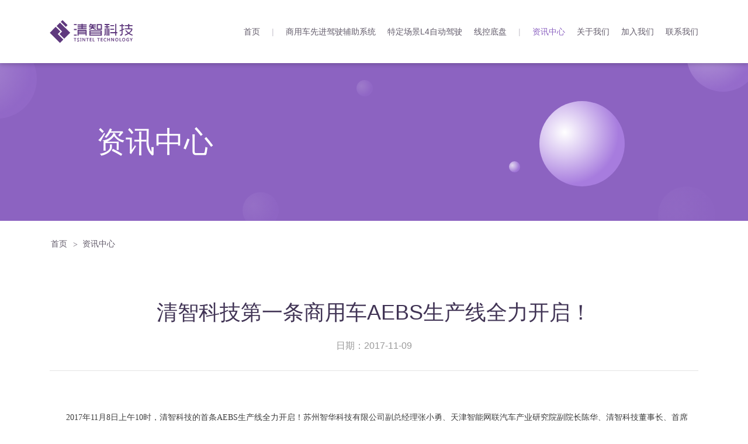

--- FILE ---
content_type: text/html; charset=utf-8
request_url: http://tsintel.net/news/44.html
body_size: 6991
content:
<!DOCTYPE html>
<html lang="zh-Hans">
  <head>
    <meta charset="utf-8">
    <meta name="viewport" content="width=device-width, initial-scale=1">
        <meta http-equiv="Content-Type" content="text/html; charset=utf-8" />
<link rel="canonical" href="/news/44.html" />
<link rel="shortlink" href="/node/44" />
<link rel="shortcut icon" href="http://tsintel.net/sites/default/files/favicon_1.png" type="image/png" />
        <title>清智科技第一条商用车AEBS生产线全力开启！ | 清智科技</title>
        <style type="text/css" media="all">
@import url("http://tsintel.net/modules/system/system.base.css?t7gj92");
@import url("http://tsintel.net/modules/system/system.menus.css?t7gj92");
@import url("http://tsintel.net/modules/system/system.messages.css?t7gj92");
@import url("http://tsintel.net/modules/system/system.theme.css?t7gj92");
</style>
<style type="text/css" media="all">
@import url("http://tsintel.net/modules/field/theme/field.css?t7gj92");
@import url("http://tsintel.net/modules/node/node.css?t7gj92");
@import url("http://tsintel.net/modules/user/user.css?t7gj92");
@import url("http://tsintel.net/sites/all/modules/views/css/views.css?t7gj92");
</style>
<style type="text/css" media="all">
@import url("http://tsintel.net/sites/all/modules/ctools/css/ctools.css?t7gj92");
</style>
<style type="text/css" media="all">
@import url("http://tsintel.net/sites/all/themes/tsintel/static/css/bootstrap.min.css?t7gj92");
@import url("http://tsintel.net/sites/all/themes/tsintel/static/css/main.css?t7gj92");
</style>
        <script type="text/javascript" src="http://tsintel.net/sites/all/modules/jquery_update/replace/jquery/1.10/jquery.min.js?v=1.10.2"></script>
<script type="text/javascript" src="http://tsintel.net/misc/jquery-extend-3.4.0.js?v=1.10.2"></script>
<script type="text/javascript" src="http://tsintel.net/misc/jquery.once.js?v=1.2"></script>
<script type="text/javascript" src="http://tsintel.net/misc/drupal.js?t7gj92"></script>
<script type="text/javascript" src="http://tsintel.net/sites/all/modules/admin_menu/admin_devel/admin_devel.js?t7gj92"></script>
<script type="text/javascript" src="http://tsintel.net/sites/default/files/languages/zh-hans_qYPP3yxlG-bzQwhXI8ghcliMXWC--SzSjV0eWT09-0A.js?t7gj92"></script>
<script type="text/javascript" src="http://tsintel.net/sites/all/themes/tsintel/static/js/vendor/bootstrap.bundle.min.js?t7gj92"></script>
<script type="text/javascript" src="http://tsintel.net/sites/all/themes/tsintel/static/js/vendor/plugins.js?t7gj92"></script>
<script type="text/javascript" src="http://tsintel.net/sites/all/themes/tsintel/static/js/main.js?t7gj92"></script>
<script type="text/javascript">
<!--//--><![CDATA[//><!--
jQuery.extend(Drupal.settings, {"basePath":"\/","pathPrefix":"","ajaxPageState":{"theme":"tsintel","theme_token":"gGOGo1oG4-_LWkYb_82qufv8od5SajOx8HwCSvNlWTY","js":{"sites\/all\/modules\/jquery_update\/replace\/jquery\/1.10\/jquery.min.js":1,"misc\/jquery-extend-3.4.0.js":1,"misc\/jquery.once.js":1,"misc\/drupal.js":1,"sites\/all\/modules\/admin_menu\/admin_devel\/admin_devel.js":1,"public:\/\/languages\/zh-hans_qYPP3yxlG-bzQwhXI8ghcliMXWC--SzSjV0eWT09-0A.js":1,"sites\/all\/themes\/tsintel\/static\/js\/vendor\/bootstrap.bundle.min.js":1,"sites\/all\/themes\/tsintel\/static\/js\/vendor\/plugins.js":1,"sites\/all\/themes\/tsintel\/static\/js\/main.js":1},"css":{"modules\/system\/system.base.css":1,"modules\/system\/system.menus.css":1,"modules\/system\/system.messages.css":1,"modules\/system\/system.theme.css":1,"modules\/field\/theme\/field.css":1,"modules\/node\/node.css":1,"modules\/user\/user.css":1,"sites\/all\/modules\/views\/css\/views.css":1,"sites\/all\/modules\/ctools\/css\/ctools.css":1,"sites\/all\/themes\/tsintel\/static\/css\/bootstrap.min.css":1,"sites\/all\/themes\/tsintel\/static\/css\/main.css":1}}});
//--><!]]>
</script>
</head>
<body>
  <!--[if lt IE 10]><p class="browserupgrade">您的浏览器太老了，<a href="browserupgrade.html" target="_blank">升级</a>您的浏览器获得更好的体验</p><![endif]-->
    <!--  top部分  -->
  <div class="region region-header">
    <div id="block-block-1" class="block block-block">

    
  <div class="content">
    <header class="header">
      <div class="container clearfix">
        <div class="logo">
          <a href="/">
            <svg xmlns="http://www.w3.org/2000/svg" width="142" height="40" aria-label="清智科技">
              <path class="logo-path-1" d="M13.9 24.3l4.4-4.4-8-8L.2 22.1l17.4 17.4 5.8-5.8-9.5-9.4zm3.7-19.6l-5.8 5.8 9.4 9.4-4.3 4.3 8 8L35.1 22 17.6 4.7zM19 3.3L21.9.4l8.7 8.7-2.9 2.9L19 3.3zm81.3 11.1h1.9v12.7h-1.9V14.4zm-6.7 10.8V27c1.2 0 2.5-.5 2.5-3.7v-8.9h-1.9V24c0 .4-.2.9-.6 1.2zm8.6-14.3h-3.1V9h3.1V7.1h-8.3V9h3.4v1.9h-3.4v1.9h3.4v14.3h1.9V12.8h3.1l-.1-1.9zm1.6-2h6.5v1.9h-6.5V8.9zm0 6.3h6.5v1.9h-6.5v-1.9zm11.9 5.9h-1.6V6.8h-1.9v12.7c0 .9-.7 1.6-1.6 1.6h-6.8V23h8.4v4.1h1.9V23h1.6v-1.9zM41.5 7.2h4.7v1.9h-4.7V7.2zm6.2 2.5h6.8V11h-6.8v1.9h6.8v1.3h-6.8v1.9h15.5v-1.9h-6.8v-1.3h6.8V11h-6.8V9.7h6.8V7.8h-6.8v-1h-1.9v1h-6.8v1.9zM61.9 17H47.7v10.1h1.9v-2.6h11.8v2.6h1.9v-8.7c0-.8-.6-1.4-1.4-1.4zm-.5 5.7H49.6v-1h11.8v1zm0-2.8H49.6v-1h11.8v1zm-19.9-4.4h4.7v1.9h-4.7v-1.9zm0 9.7h4.7v1.9h-4.7v-1.9zm46.6-18h-7.5v9.7h8.9V8.6c-.1-.8-.7-1.4-1.4-1.4zm-.5 7.9h-5.2v-6h5.2v6zm.2 2.8H67.9v9.2h21.3v-7.8c-.1-.8-.7-1.4-1.4-1.4zm-.5 7.3H69.7v-1.8h17.6v1.8zm0-3.6H69.7v-1.8h17.6v1.8zm-14.1-7.2l.1-.2.1.2c1.5 2.2 4.9 2.6 5.6 2.7v-1.9c-1.5 0-3-.7-3.9-1.9l-.1-.2h4v-1.9h-4.6V9.7H79V7.8h-7.8l.1-.2c.1-.3.2-.5.2-.8h-2.1c-.2 1-.9 1.8-1.8 2.1v1.9c.9-.2 1.6-.6 2.3-1.2h2.3v1.5h-4.6V13h4l-.1.2c-.9 1.2-2.3 2-3.9 1.9V17c.7 0 4.1-.5 5.6-2.6zm51.6 8.9v-5.6l2.6-1.2v-1.8l-2.6 1.2v-5.1h2.6V8.9h-2.6v-2h-1.9v2h-3.1v1.9h3.1v5.9l-3.1 1.4v1.8l3.1-1.4v5.4c0 .3-.1.5-.3.7-.6.4-1.4.6-2.2.6v1.9c3.1 0 4.4-1.1 4.4-3.8zm10.3.6c2 1.4 4.2 2.5 6.6 3.2v-1.9c-1.7-.5-3.4-1.2-4.9-2.3l-.2-.1.1-.1c3.8-3 4.3-4.4 4.9-6.4h.1-.1c.1-.4 0-.9-.3-1.3s-.7-.6-1.2-.6h-3.9v-3.6h5.5V8.9h-5.5v-2h-1.9v2h-5.5v1.9h5.5v3.6h-5.5v1.9h10.9v.2c0 .1-.6 2.3-4.3 5.3h-.2l-.1-.1c-1.4-1.1-2.7-2.4-3.9-3.8h-2.1c1.2 1.8 2.7 3.5 4.5 4.8l.1.1-.2.1c-1.5.9-3.1 1.7-4.8 2.2V27c2.3-.7 4.4-1.7 6.4-3.1z"></path>
              <path class="logo-path-2" d="M45.3 31.8h-1.5s-.1 0-.1.1v4.7H43v-4.7s0-.1-.1-.1h-1.5v-.6h3.8l.1.6zm1.9 3.7c.2.2.4.3.7.4.3.1.5.1.8.1.8 0 1.1-.3 1.1-.8 0-.1 0-.3-.1-.4l-.3-.3c-.3-.2-.5-.3-.8-.4-.4-.2-.8-.4-1.1-.7-.2-.2-.3-.5-.3-.7 0-.5.3-.9.7-1.2.4-.2.8-.3 1.2-.3.4 0 .8 0 1.1.2V32.2c-.4-.2-.8-.4-1.2-.3-.3 0-.6.1-.8.2s-.3.3-.3.6c0 .2.1.4.2.5l.9.6c.4.2.8.4 1.1.8.2.2.3.5.3.9s-.2.8-.5 1.1c-.4.3-.9.4-1.4.4-.3 0-.5 0-.7-.1-.2 0-.4-.1-.6-.2v-1.2zm6.9-3.8h-.5v4.2h.5v.6h-1.7v-.6h.5v-4.2h-.5v-.6h1.7v.6zm6.4 4.8H59.7L57 32.3c-.1-.1-.1-.2-.2-.4v4.6h-.6v-5.3s0-.1.1-.1H57.1l2.6 4.1c.1.1.2.2.2.4v-4.5h.7l-.1 5.4c.1 0 .1 0 0 0zm6.1-4.7h-1.5s-.1 0-.1.1v4.7h-.7v-4.7s0-.1-.1-.1h-1.5v-.6h3.8l.1.6zm5 4.7h-2.8s-.1 0-.1-.1v-5.2s0-.1.1-.1h2.7v.7h-2s-.1 0-.1.1v1.6s0 .1.1.1h1.8v.6h-1.8s-.1 0-.1.1v1.5s0 .1.1.1h2.1v.6zm5.1 0h-2.8s-.1 0-.1-.1v-5.3h.7v4.7s0 .1.1.1h2.1v.6zm8.8-4.7H84s-.1 0-.1.1v4.7h-.7v-4.7s0-.1-.1-.1h-1.5v-.6h3.8l.1.6zm5 4.7h-2.8s-.1 0-.1-.1v-5.2s0-.1.1-.1h2.7v.7h-2s-.1 0-.1.1v1.6s0 .1.1.1h1.8v.6h-1.8s-.1 0-.1.1v1.5s0 .1.1.1h2.1v.6zm6-.2l-.1.1c-.5.2-.9.3-1.4.3-.7 0-1.4-.2-1.9-.7s-.7-1.2-.7-1.9c0-.8.2-1.5.8-2.1.5-.5 1.2-.8 2-.8.4 0 .8.1 1.2.2 0 0 .1 0 .1.1v.7c-.4-.2-.8-.3-1.3-.3-.6 0-1.1.2-1.5.6s-.6 1-.6 1.6.2 1.1.5 1.5c.4.4.9.6 1.4.6s1-.1 1.4-.4l.1.5zm6.4.2h-.7v-2.3s0-.1-.1-.1h-2.6s-.1 0-.1.1v2.3h-.7v-5.4h.7v2.3s0 .1.1.1h2.6s.1 0 .1-.1v-2.3h.7v5.4zm7 0H109.1l-2.7-4.2c-.1-.1-.1-.2-.2-.4v4.6h-.7v-5.3s0-.1.1-.1H106.4l2.6 4.1c.1.1.2.2.2.4v-4.5h.7v5.4c.1 0 .1 0 0 0zm6.8-4.7c-.5-.6-1.1-.8-1.8-.8s-1.4.3-1.9.8c-.5.6-.7 1.3-.7 2.1 0 .7.3 1.4.7 2 .4.6 1.1.8 1.8.8s1.4-.3 1.9-.8c.5-.6.7-1.3.7-2.1s-.2-1.5-.7-2zm-.4 3.7c-.4.4-.9.6-1.4.6s-1-.2-1.3-.6c-.4-.5-.5-1-.5-1.6-.1-.6.1-1.2.6-1.6.3-.4.8-.6 1.3-.6s1 .2 1.3.6c.4.5.5 1 .5 1.6 0 .6-.1 1.2-.5 1.6zm6.3 1h-2.8s-.1 0-.1-.1v-5.3h.7v4.7s0 .1.1.1h2.1v.6zm5.9-4.7c-.5-.6-1.1-.8-1.8-.8s-1.4.3-1.9.8c-.5.6-.7 1.3-.7 2.1 0 .7.2 1.4.7 2 .4.6 1.1.8 1.8.8s1.4-.3 1.9-.8c.5-.6.7-1.3.7-2.1s-.2-1.5-.7-2zm-.5 3.7c-.4.4-.9.6-1.4.6s-1-.2-1.3-.6c-.4-.5-.5-1-.5-1.6 0-.6.2-1.2.6-1.6.3-.4.8-.6 1.3-.6s1 .2 1.3.6c.4.5.5 1 .5 1.6 0 .6-.1 1.2-.5 1.6zm7.6.6c0 .1 0 .1 0 0-.6.4-1.2.5-1.8.5-.7 0-1.4-.2-1.9-.7s-.8-1.2-.7-2c0-.8.3-1.5.8-2.1.5-.5 1.3-.8 2-.8.5 0 1 .1 1.4.3 0 0 .1 0 .1.1v.7c-.5-.3-1-.4-1.5-.4s-1.1.2-1.5.6c-.7.9-.8 2.2 0 3.2.4.4.9.6 1.4.6.3 0 .7-.1 1-.2V34.5s0-.1-.1-.1h-1.1v-.6h1.8s.1 0 .1.1v2.2zm6.1-4.9l-1.8 3.4v2h-.7v-1.9l-1.7-3.4H138.3l1.1 2.3s0 .1.1.3c0-.1.1-.2.1-.3l1.2-2.3h.1l.8-.1z"></path>
            </svg>
          </a>
        </div>
        <!--.logo-->

        <ul class="nav">
          <li><a href="/">首页</a></li>
          <li class="line">|</li>
          <li><a href="/adas.html">商用车先进驾驶辅助系统</a></li>
          <li><a href="/automated-driving.html">特定场景L4自动驾驶</a></li>
          <li>
            <a href="esc.html">线控底盘</a>
            <div class="nav-sub">
              <div class="nav-sub-item"><a href="/esc.html">EBS电子制动控制系统</a></div>
              <div class="nav-sub-item"><a href="/ebooster.html">TIB清智智能助力器</a></div>
            </div>
          </li>
          <li class="line">|</li>
          <li><a href="/news.html">资讯中心</a></li>
          <li><a href="/about.html">关于我们</a></li>
          <li><a href="/join.html">加入我们</a></li>
          <li><a href="/contact.html">联系我们</a></li>
        </ul>
        <!--.nav-->

        <div class="nav-toggle" role="button"></div>
        <!--.nav-toggle-->
      </div>
    </header>
    <!--.header-->  </div>
</div>
<div id="block-block-22" class="block block-block">

    
  <div class="content">
    <script>
  (function($) {
    $(".nav li").eq(6).addClass('active');
  })(jQuery);
</script>  </div>
</div>
  </div>
<!--  top部分结束  -->
<!--  banner部分  -->
  <div class="region region-kv-banner">
    <div id="block-block-19" class="block block-block">

    
  <div class="content">
    <div class="banner" style="background-image: url(/sites/all/themes/tsintel/static/images/banner-news.svg)">
      <div class="container">
        <h1>资讯中心</h1>
      </div>
    </div>
    <!--.banner-->  </div>
</div>
  </div>

<div class="page-news">
      <div class="container">
        <div class="bread-crumb">
          <ol>
            <li><a href="/">首页</a></li>
            <li><a href="/news.html">资讯中心</a></li>
          </ol>
        </div>
        <!--.bread-crumb-->

        <div class="news-show">
          <div class="news-show-hd">
            <h1>清智科技第一条商用车AEBS生产线全力开启！</h1>
            <div class="info"><span>日期：2017-11-09</span></div>
          </div>
          <!--.news-show-hd-->

          <div class="news-show-bd">

            <!--原网页编辑器内容 begin-->
            <section data-role="paragraph" style="margin: 0px; padding: 0px; max-width: 100%; box-sizing: border-box; word-wrap: break-word !important; color: rgb(62, 62, 62); font-family: 'Helvetica Neue', Helvetica, 'Hiragino Sans GB', 'Microsoft YaHei', Arial, sans-serif; font-size: 16px; font-style: normal; font-variant: normal; font-weight: normal; letter-spacing: normal; line-height: 25.6000003814697px; orphans: auto; text-align: start; text-indent: 0px; text-transform: none; white-space: normal; widows: 1; word-spacing: 0px; -webkit-text-stroke-width: 0px; border: 0px none; background-color: rgb(255, 255, 255);"><p style="margin: 0px; padding: 0px; text-align: left; line-height: 2em; clear: both; word-wrap: break-word !important; min-height: 1em; max-width: 100%; box-sizing: border-box !important;">&nbsp; <span style="font-family: 微软雅黑,Microsoft YaHei; font-size: 14px;">&nbsp; &nbsp; &nbsp;<span style="font-family: 微软雅黑,Microsoft YaHei;">2017年11月8日上午10时，清智科技的首条AEBS生产线全力开启！苏州智华科技有限公司副总经理张小勇、天津智能网联汽车产业研究院副院长陈华、清智科技董事长、首席CTO罗禹贡、CEO张磊和CFO郭磊、联合创始人罗剑、张东好、张海林，生产部总监刘仪兴和质量部总监李勇出席了开工仪式并为生产线剪彩。罗董事长在开工仪式上说到：“清智科技自主研发的AEBS产品迎来了量产的时刻，感谢社会各界对清智科技的厚爱与支持，我们必将不负众望，打造好首款商用车AEBS产品。”</span></span></p></section><p style="text-align:center"><img alt="微信图片_20171108193621.jpg" src="/uploads/images/20171116/1510828787644443.jpg" title="1510828787644443.jpg"></p><p style="text-align: center;"><img alt="微信图片_20171108191656.jpg" src="/uploads/images/20171116/1510828813444862.jpg" title="1510828813444862.jpg"><img alt="DSC00712.JPG" src="/uploads/images/20171116/1510828829854266.jpg" title="1510828829854266.jpg"></p><p style="line-height: 1.75em;">&nbsp;</p><p style="text-align:center"><img alt="DSC00673.JPG" src="/uploads/images/20171116/1510828884545729.jpg" title="1510828884545729.jpg"></p><p style="text-align: center;"><span style="font: 14px/22.4px &quot;Helvetica Neue&quot;,Helvetica,&quot;Hiragino Sans GB&quot;,&quot;Microsoft YaHei&quot;,Arial,sans-serif; color: rgb(63, 63, 63); text-transform: none; text-indent: 0px; letter-spacing: normal; word-spacing: 0px; display: inline !important; widows: 1; -webkit-text-stroke-width: 0px; background-color: rgb(255, 255, 255);"><img alt="DSC00681.JPG" src="/uploads/images/20171116/1510828893118918.jpg" title="1510828893118918.jpg"></span></p><p style="line-height: 1.5em;"><span style="font: 14px/22.4px &quot;Helvetica Neue&quot;,Helvetica,&quot;Hiragino Sans GB&quot;,&quot;Microsoft YaHei&quot;,Arial,sans-serif; color: rgb(63, 63, 63); text-transform: none; text-indent: 0px; letter-spacing: normal; word-spacing: 0px; display: inline !important; widows: 1; -webkit-text-stroke-width: 0px; background-color: rgb(255, 255, 255);">&nbsp;&nbsp; </span></p><p style="text-align: left; line-height: 1.75em; text-indent: 32px;"><span style="line-height: 150%; font-family: 微软雅黑,Microsoft YaHei; font-size: 14px;">清智科技生产部总监刘仪兴介绍：清智生产车间是按照十万级无尘防静电车间建设的，进入车间前需经过风淋室除尘以及防静电检测，合格后方可进入。整个车间分为三期，现一期已搭建完成。单班年产能4万台。</span></p><p style="text-align: left; line-height: 1.75em; text-indent: 32px;"><span style="line-height: 150%; font-family: 微软雅黑,Microsoft YaHei; font-size: 14px;">清智首条产线的主要产品为AEB控制器，简称ACU。为了更好地适用于汽车恶劣的使用环境， ACU采用IP67的防护等级。整个生产过程设有5个检测工序，分别为PCBA的检验、成品的低温存储检验、高温带载检测、气密测试以及成品检验，检测设备均由清智自主研发。</span></p><p style="text-align: left; line-height: 1.75em; text-indent: 32px;"><span style="line-height: 150%; font-family: 微软雅黑,Microsoft YaHei; font-size: 14px;">去年底，万润新能源搭载清智科技的AEBS顺利通过国家客车质量监督检验中心的欧标检验，成为国内首家通过此项认证的产品。清智科技开发的商用车紧急制动系统与万润新能源、厦门金龙等合作伙伴共同开展实车试装，累计测试里程已达20000公里以上、测试复杂工况达100余项。</span></p><p style="text-align: left; line-height: 1.75em; text-indent: 32px;"><span style="line-height: 150%; font-family: 微软雅黑,Microsoft YaHei; font-size: 14px;">2017年6月，天津清智科技有限公司和天津智能网联汽车产业研究院联合参加首届世界智能大会智能驾驶挑战赛的辅助驾驶组AEB项目的比赛，清智科技的AEBS获得了智能驾驶挑战赛辅助驾驶AEB领军奖（冠军）的优异成绩。</span></p><p style="line-height: 1.75em;"><span style="font-family: 微软雅黑,Microsoft YaHei; font-size: 14px;">&nbsp; &nbsp; &nbsp; &nbsp;清智科技拥有一支掌握自主核心算法知识产权的强大研发团队，首款研发的AEBS产品符合中国复杂道路工况和驾驶员特性，对国内新能源和传统燃油商用车型具有较好的适配性，而且还能在新能源车型上实现智能节能。随着GB7258《机动车运行安全技术条件》、JT/T 1094-2016《营运客车安全技术条件》相继颁布，我们已经做好了准备，迎接庞大市场的检验。</span></p>            <!--原网页编辑器内容 end-->

          </div>
          <!--.news-show-bd-->
        </div>
        <!--.news-show-->
      </div>
    </div>
    <!--.page-news-->

<!--页面的底部部分-->
  <div class="region region-footer">
    <div id="block-block-11" class="block block-block">

    
  <div class="content">
    <a class="gotop" href="/"></a>  </div>
</div>
<div id="block-block-2" class="block block-block">

    
  <div class="content">
    <footer class="footer">
      <div class="container">
        <div class="clearfix">
          <div class="info">
            <div class="logo-footer">
              <a href="/"><img src="/sites/all/themes/tsintel/static/images/logo-footer.svg" alt="LOGO"></a>
            </div>
            <!--.logo-footer-->

            <div class="weixin">
              <img src="/sites/all/themes/tsintel/static/images/weixin.png" alt="微信公众号：清智科技">
              <p>扫码关注微信公众号</p>
            </div>
            <!--.weixin-->
          </div>
          <!--.info-->

          <div class="links">
            <dl>
              <dt><a href="adas.html">商用车先进驾驶辅助系统</a></dt>
              <dd><a href="adas-advantage.html">产品优势</a></dd>
              <dd><a href="adas-structure.html">系统结构</a></dd>
              <dd><a href="adas-certification.html">产品认证</a></dd>
              <dd><a href="adas-achievement.html">阶段成果与荣誉资质</a></dd>
            </dl>
           
            <dl>
              <dt><a href="automated-driving.html">特定场景L4自动驾驶</a></dt>
              <dd><a href="automated-driving-about.html">特定场景自动驾驶</a></dd>
              <dd><a href="automated-driving-function.html">功能概览</a></dd>
              <dd><a href="automated-driving-technical.html">技术特色</a></dd>
              <dd><a href="automated-driving-roadmap.html">自动驾驶线路图</a></dd>
              <dd><a href="automated-driving-achievement.html">现有成果展示</a></dd>
              <dd><a href="automated-driving-solution.html">营运车辆解决方案设计</a></dd>
            </dl>
  <dl>
              <dt><a href="esc.html">线控底盘</a></dt>
              <dd class="tit"><a href="esc.html">EBS电子制动控制系统</a></dd>
              <dd><a href="esc-advantage.html">产品优势 <span>EBS</span></a></dd>
              <dd><a href="esc-function.html">核心功能 <span>EBS</span></a></dd>
              <dd class="tit"><a href="ebooster.html">TIB清智智能助力器</a></dd>
              <dd><a href="ebooster-advantage.html">产品优势 <span>TIB</span></a></dd>
              <dd><a href="ebooster-function.html">核心功能 <span>TIB</span></a></dd>
            </dl>
            <dl>
              <dt>我们</dt>
              <dd><a href="news.html">资讯</a></dd>
              <dd><a href="about.html">关于</a></dd>
              <dd><a href="join.html">招聘</a></dd>
              <dd><a href="contact.html">联系</a></dd>
            </dl>
          </div>
          <!--.links-->
        </div>

        <div class="copyright">
          <p>&copy;&nbsp;<span>清智汽车科技（苏州）有限公司</span><span><a href="https://beian.miit.gov.cn/" target="_blank">津ICP备2021008283号   津公网安备12011002024028</a></span></p>
        </div>
        <!--.copyright-->
      </div>
    </footer>
    <!--.footer-->  </div>
</div>
  </div>
  <div class="region region-footer-script">
    <div id="block-block-5" class="block block-block">

    
  <div class="content">
    <!--foot script-->
<script>
var _hmt = _hmt || [];
(function() {
  var hm = document.createElement("script");
  hm.src = "https://hm.baidu.com/hm.js?db44cc613cbf1dbe3e74ba24c84dafa0";
  var s = document.getElementsByTagName("script")[0]; 
  s.parentNode.insertBefore(hm, s);
})();
</script>  </div>
</div>
  </div>
  </body>
</html>

--- FILE ---
content_type: text/css
request_url: http://tsintel.net/sites/all/themes/tsintel/static/css/main.css?t7gj92
body_size: 15383
content:
/*!
    main.css
 */
body{font-family:-apple-system,BlinkMacSystemFont,"Segoe UI",Roboto,"Helvetica Neue","PingFang SC","Noto Sans","Noto Sans CJK SC","Microsoft YaHei","微软雅黑",sans-serif;color:#4c4852;background-color:#fff;padding-top:108px}ul,ol,li,dl,dt,dd,h1,h2,h3,h4,h5,h6{margin:0;padding:0;font-family:-apple-system,BlinkMacSystemFont,"Segoe UI",Roboto,"Helvetica Neue","PingFang SC","Noto Sans","Noto Sans CJK SC","Microsoft YaHei","微软雅黑",sans-serif}ul,ol,dl{list-style:none}p{margin:0}a{-webkit-transition:color 0.15s ease-in-out, background-color 0.15s ease-in-out, border-color 0.15s ease-in-out, box-shadow 0.15s ease-in-out;-moz-transition:color 0.15s ease-in-out, background-color 0.15s ease-in-out, border-color 0.15s ease-in-out, box-shadow 0.15s ease-in-out;-o-transition:color 0.15s ease-in-out, background-color 0.15s ease-in-out, border-color 0.15s ease-in-out, box-shadow 0.15s ease-in-out;-ms-transition:color 0.15s ease-in-out, background-color 0.15s ease-in-out, border-color 0.15s ease-in-out, box-shadow 0.15s ease-in-out;transition:color 0.15s ease-in-out, background-color 0.15s ease-in-out, border-color 0.15s ease-in-out, box-shadow 0.15s ease-in-out}.video-model .modal-dialog,.pic-model .modal-dialog{margin:0 auto;-webkit-transform:translate(0,-40%) !important;-moz-transform:translate(0,-40%) !important;-o-transform:translate(0,-40%) !important;-ms-transform:translate(0,-40%) !important;transform:translate(0,-40%) !important;top:40%}.video-model .modal-content,.pic-model .modal-content{border-radius:0;background-color:transparent;border:0}.video-model .modal-header,.pic-model .modal-header{border-bottom:0}.video-model .modal-body,.pic-model .modal-body{padding:0;background-color:#555;text-align:center;}.video-model .modal-body video,.pic-model .modal-body video{width:100%;outline:none;vertical-align:top}.video-model .modal-body img,.pic-model .modal-body img{max-width:100%;vertical-align:top}.video-model .close,.pic-model .close{color:#fff;font-size:2rem;text-shadow:none;font-weight:400;outline:none;opacity:.7;-ms-filter:"progid:DXImageTransform.Microsoft.Alpha(Opacity=70)";filter:alpha(opacity=70)}.pagination{-webkit-box-pack:center;-moz-box-pack:center;-o-box-pack:center;-ms-flex-pack:center;-webkit-justify-content:center;justify-content:center;margin-top:10px;margin-bottom:60px;padding:0 30px}.page-item{margin-left:7px;margin-right:7px}.page-item:first-child .page-link,.page-item:last-child .page-link{border-radius:50%}.page-link{padding:0;width:42px;height:42px;line-height:42px;text-align:center;font-size:16px;color:#c6c6c6;font-family:Arial;border:1px solid #c6c6c6;border-radius:50%;background-color:transparent;}.page-link:hover{color:#a77cde;background-color:transparent;border-color:#a77cde}.page-item.active .page-link{color:#a77cde;background-color:transparent;border-color:#a77cde}.page-item.disabled .page-link{background-color:transparent;display:none}.no-scroll{width:100%;position:fixed;overflow:hidden}.no-content{padding:10px;text-align:center;font-size:14px !important;color:#ccc;font-weight:400}.browserupgrade{position:fixed;left:0;top:0;right:0;z-index:5000;margin:0;padding:8px;font-size:14px;text-align:center;color:#444;letter-spacing:1px;background-color:#fff7b7;}.browserupgrade a{text-decoration:none;letter-spacing:1px;padding-right:1px;color:#a77cde}.gotop{display:none;position:fixed;right:20px;bottom:20px;z-index:700;width:50px;height:50px;cursor:pointer;font-size:12px;color:#fff;padding:10px 8px;text-align:center;line-height:16px;background-color:#a77cde;background-image:url("../images/icon-top.svg");-webkit-background-size:50%;-moz-background-size:50%;background-size:50%;background-repeat:no-repeat;background-position:center;-webkit-transition:opacity 0.15s ease-in-out;-moz-transition:opacity 0.15s ease-in-out;-o-transition:opacity 0.15s ease-in-out;-ms-transition:opacity 0.15s ease-in-out;transition:opacity 0.15s ease-in-out;opacity:.6;-ms-filter:"progid:DXImageTransform.Microsoft.Alpha(Opacity=60)";filter:alpha(opacity=60);border-radius:50%;}.gotop:hover{opacity:8;-ms-filter:"progid:DXImageTransform.Microsoft.Alpha(Opacity=800)";filter:alpha(opacity=800);color:#fff;text-decoration:none}@media (max-width:600px){.gotop{right:15px}}.purple{color:#8c63c1}.line-border{position:relative;border-bottom:1px solid #e4e4e4;}.line-border:after{content:"";position:absolute;left:50%;bottom:-10px;-webkit-transform:translateX(-50%) rotate(45deg);-moz-transform:translateX(-50%) rotate(45deg);-o-transform:translateX(-50%) rotate(45deg);-ms-transform:translateX(-50%) rotate(45deg);transform:translateX(-50%) rotate(45deg);width:20px;height:20px;border:1px solid #e4e4e4;background-color:#fff}.scrollbar::-webkit-scrollbar{width:4px;height:4px}.scrollbar::-webkit-scrollbar-track{border-radius:2px;-webkit-box-shadow:none;box-shadow:none;background-color:rgba(125,125,125,0.05)}.scrollbar::-webkit-scrollbar-thumb{border-radius:2px;background:#ddd;-webkit-box-shadow:none;box-shadow:none}.scrollbar::-webkit-scrollbar-thumb:window-inactive{background:rgba(255,255,255,0.3)}.text-helper{margin:0;padding:0;font-size:14px;color:#9a9a9a;font-weight:400}.mt-30{margin-top:30px}.mt-50{margin-top:50px}.swiper-container{margin-left:auto;margin-right:auto;position:relative;overflow:hidden;z-index:1}.swiper-container-no-flexbox .swiper-slide{float:left}.swiper-container-vertical>.swiper-wrapper{-webkit-box-orient:vertical;-moz-box-orient:vertical;-ms-flex-direction:column;-webkit-flex-direction:column;-webkit-box-orient:vertical;-moz-box-orient:vertical;-o-box-orient:vertical;-webkit-flex-direction:column;-ms-flex-direction:column;flex-direction:column}.swiper-wrapper{position:relative;width:100%;height:100%;z-index:1;display:-webkit-box;display:-moz-box;display:-ms-flexbox;display:-webkit-flex;display:-webkit-box;display:-moz-box;display:-webkit-flex;display:-ms-flexbox;display:box;display:flex;-webkit-transition-property:-webkit-transform;-moz-transition-property:-moz-transform;-o-transition-property:-o-transform;-ms-transition-property:-ms-transform;-webkit-transition-property:-webkit-transform;-moz-transition-property:-moz-transform;-o-transition-property:-o-transform;-ms-transition-property:-ms-transform;transition-property:transform;-webkit-box-sizing:content-box;-moz-box-sizing:content-box;-webkit-box-sizing:content-box;-moz-box-sizing:content-box;box-sizing:content-box}.swiper-container-android .swiper-slide,.swiper-wrapper{-webkit-transform:translate3d(0,0,0);-moz-transform:translate3d(0,0,0);-o-transform:translate(0,0);-ms-transform:translate3d(0,0,0);-webkit-transform:translate3d(0,0,0);-moz-transform:translate3d(0,0,0);-o-transform:translate3d(0,0,0);-ms-transform:translate3d(0,0,0);transform:translate3d(0,0,0)}.swiper-container-multirow>.swiper-wrapper{-webkit-box-lines:multiple;-moz-box-lines:multiple;-ms-flex-wrap:wrap;-webkit-flex-wrap:wrap;-webkit-box-lines:multiple;-moz-box-lines:multiple;-o-box-lines:multiple;-webkit-flex-wrap:wrap;-ms-flex-wrap:wrap;flex-wrap:wrap}.swiper-container-free-mode>.swiper-wrapper{-webkit-transition-timing-function:ease-out;-moz-transition-timing-function:ease-out;-ms-transition-timing-function:ease-out;-o-transition-timing-function:ease-out;-webkit-transition-timing-function:ease-out;-moz-transition-timing-function:ease-out;-o-transition-timing-function:ease-out;-ms-transition-timing-function:ease-out;transition-timing-function:ease-out;margin:0 auto}.swiper-slide{-webkit-flex-shrink:0;-ms-flex:0 0 auto;-webkit-flex-shrink:0;flex-shrink:0;width:100%;height:100%;position:relative}.swiper-container-autoheight,.swiper-container-autoheight .swiper-slide{height:auto}.swiper-container-autoheight .swiper-wrapper{-webkit-box-align:start;-ms-flex-align:start;-webkit-align-items:flex-start;-webkit-box-align:start;-moz-box-align:start;-o-box-align:start;-ms-flex-align:start;-webkit-align-items:flex-start;align-items:flex-start;-webkit-transition-property:-webkit-transform,height;-moz-transition-property:-moz-transform;-o-transition-property:-o-transform;-ms-transition-property:-ms-transform;-webkit-transition-property:-webkit-transform, height;-moz-transition-property:-moz-transform, height;-o-transition-property:-o-transform, height;-ms-transition-property:-ms-transform, height;transition-property:transform, height}.swiper-container .swiper-notification{position:absolute;left:0;top:0;pointer-events:none;opacity:0;-ms-filter:"progid:DXImageTransform.Microsoft.Alpha(Opacity=0)";filter:alpha(opacity=0);z-index:-1000}.swiper-wp8-horizontal{-ms-touch-action:pan-y;touch-action:pan-y}.swiper-wp8-vertical{-ms-touch-action:pan-x;touch-action:pan-x}.swiper-button-next,.swiper-button-prev{position:absolute;top:50%;width:27px;height:44px;margin-top:-22px;z-index:10;cursor:pointer;-moz-background-size:27px 44px;-webkit-background-size:27px 44px;-webkit-background-size:27px 44px;-moz-background-size:27px 44px;background-size:27px 44px;background-position:center;background-repeat:no-repeat}.swiper-button-next.swiper-button-disabled,.swiper-button-prev.swiper-button-disabled{opacity:.35;-ms-filter:"progid:DXImageTransform.Microsoft.Alpha(Opacity=35)";filter:alpha(opacity=35);cursor:auto;pointer-events:none}.swiper-button-prev,.swiper-container-rtl .swiper-button-next{background-image:url("data:image/svg+xml;charset=utf-8,%3Csvg%20xmlns%3D'http%3A%2F%2Fwww.w3.org%2F2000%2Fsvg'%20viewBox%3D'0%200%2027%2044'%3E%3Cpath%20d%3D'M0%2C22L22%2C0l2.1%2C2.1L4.2%2C22l19.9%2C19.9L22%2C44L0%2C22L0%2C22L0%2C22z'%20fill%3D'%23007aff'%2F%3E%3C%2Fsvg%3E");left:10px;right:auto}.swiper-button-prev.swiper-button-black,.swiper-container-rtl .swiper-button-next.swiper-button-black{background-image:url("data:image/svg+xml;charset=utf-8,%3Csvg%20xmlns%3D'http%3A%2F%2Fwww.w3.org%2F2000%2Fsvg'%20viewBox%3D'0%200%2027%2044'%3E%3Cpath%20d%3D'M0%2C22L22%2C0l2.1%2C2.1L4.2%2C22l19.9%2C19.9L22%2C44L0%2C22L0%2C22L0%2C22z'%20fill%3D'%23000000'%2F%3E%3C%2Fsvg%3E")}.swiper-button-prev.swiper-button-white,.swiper-container-rtl .swiper-button-next.swiper-button-white{background-image:url("data:image/svg+xml;charset=utf-8,%3Csvg%20xmlns%3D'http%3A%2F%2Fwww.w3.org%2F2000%2Fsvg'%20viewBox%3D'0%200%2027%2044'%3E%3Cpath%20d%3D'M0%2C22L22%2C0l2.1%2C2.1L4.2%2C22l19.9%2C19.9L22%2C44L0%2C22L0%2C22L0%2C22z'%20fill%3D'%23ffffff'%2F%3E%3C%2Fsvg%3E")}.swiper-button-next,.swiper-container-rtl .swiper-button-prev{background-image:url("data:image/svg+xml;charset=utf-8,%3Csvg%20xmlns%3D'http%3A%2F%2Fwww.w3.org%2F2000%2Fsvg'%20viewBox%3D'0%200%2027%2044'%3E%3Cpath%20d%3D'M27%2C22L27%2C22L5%2C44l-2.1-2.1L22.8%2C22L2.9%2C2.1L5%2C0L27%2C22L27%2C22z'%20fill%3D'%23007aff'%2F%3E%3C%2Fsvg%3E");right:10px;left:auto}.swiper-button-next.swiper-button-black,.swiper-container-rtl .swiper-button-prev.swiper-button-black{background-image:url("data:image/svg+xml;charset=utf-8,%3Csvg%20xmlns%3D'http%3A%2F%2Fwww.w3.org%2F2000%2Fsvg'%20viewBox%3D'0%200%2027%2044'%3E%3Cpath%20d%3D'M27%2C22L27%2C22L5%2C44l-2.1-2.1L22.8%2C22L2.9%2C2.1L5%2C0L27%2C22L27%2C22z'%20fill%3D'%23000000'%2F%3E%3C%2Fsvg%3E")}.swiper-button-next.swiper-button-white,.swiper-container-rtl .swiper-button-prev.swiper-button-white{background-image:url("data:image/svg+xml;charset=utf-8,%3Csvg%20xmlns%3D'http%3A%2F%2Fwww.w3.org%2F2000%2Fsvg'%20viewBox%3D'0%200%2027%2044'%3E%3Cpath%20d%3D'M27%2C22L27%2C22L5%2C44l-2.1-2.1L22.8%2C22L2.9%2C2.1L5%2C0L27%2C22L27%2C22z'%20fill%3D'%23ffffff'%2F%3E%3C%2Fsvg%3E")}.swiper-pagination{position:absolute;text-align:center;-webkit-transition:.3s;-moz-transition:.3s;-o-transition:.3s;-webkit-transition:0.3s;-moz-transition:0.3s;-o-transition:0.3s;-ms-transition:0.3s;transition:0.3s;-webkit-transform:translate3d(0,0,0);-ms-transform:translate3d(0,0,0);-o-transform:translate3d(0,0,0);-webkit-transform:translate3d(0,0,0);-moz-transform:translate3d(0,0,0);-o-transform:translate3d(0,0,0);-ms-transform:translate3d(0,0,0);transform:translate3d(0,0,0);z-index:10}.swiper-pagination.swiper-pagination-hidden{opacity:0;-ms-filter:"progid:DXImageTransform.Microsoft.Alpha(Opacity=0)";filter:alpha(opacity=0)}.swiper-container-horizontal>.swiper-pagination-bullets,.swiper-pagination-custom,.swiper-pagination-fraction{bottom:10px;left:0;width:100%}.swiper-pagination-bullet{width:8px;height:8px;display:inline-block;border-radius:100%;background:#000;opacity:.2;-ms-filter:"progid:DXImageTransform.Microsoft.Alpha(Opacity=20)";filter:alpha(opacity=20)}button.swiper-pagination-bullet{border:none;margin:0;padding:0;-webkit-box-shadow:none;box-shadow:none;-moz-appearance:none;-ms-appearance:none;-webkit-appearance:none;-webkit-appearance:none;-moz-appearance:none;appearance:none}.swiper-pagination-clickable .swiper-pagination-bullet{cursor:pointer}.swiper-pagination-white .swiper-pagination-bullet{background:#fff}.swiper-pagination-bullet-active{opacity:1;-ms-filter:none;filter:none;background:#007aff}.swiper-pagination-white .swiper-pagination-bullet-active{background:#fff}.swiper-pagination-black .swiper-pagination-bullet-active{background:#000}.swiper-container-vertical>.swiper-pagination-bullets{right:10px;top:50%;-webkit-transform:translate3d(0,-50%,0);-moz-transform:translate3d(0,-50%,0);-o-transform:translate(0,-50%);-ms-transform:translate3d(0,-50%,0);-webkit-transform:translate3d(0,-50%,0);-moz-transform:translate3d(0,-50%,0);-o-transform:translate3d(0,-50%,0);-ms-transform:translate3d(0,-50%,0);transform:translate3d(0,-50%,0)}.swiper-container-vertical>.swiper-pagination-bullets .swiper-pagination-bullet{margin:5px 0;display:block}.swiper-container-horizontal>.swiper-pagination-bullets .swiper-pagination-bullet{margin:0 5px}.swiper-pagination-progress{background:rgba(0,0,0,0.25);position:absolute}.swiper-pagination-progress .swiper-pagination-progressbar{background:#007aff;position:absolute;left:0;top:0;width:100%;height:100%;-webkit-transform:scale(0);-ms-transform:scale(0);-o-transform:scale(0);-webkit-transform:scale(0);-moz-transform:scale(0);-o-transform:scale(0);-ms-transform:scale(0);transform:scale(0);-webkit-transform-origin:left top;-moz-transform-origin:left top;-ms-transform-origin:left top;-o-transform-origin:left top;-webkit-transform-origin:left top;-moz-transform-origin:left top;-o-transform-origin:left top;-ms-transform-origin:left top;transform-origin:left top}.swiper-container-rtl .swiper-pagination-progress .swiper-pagination-progressbar{-webkit-transform-origin:right top;-moz-transform-origin:right top;-ms-transform-origin:right top;-o-transform-origin:right top;-webkit-transform-origin:right top;-moz-transform-origin:right top;-o-transform-origin:right top;-ms-transform-origin:right top;transform-origin:right top}.swiper-container-horizontal>.swiper-pagination-progress{width:100%;height:4px;left:0;top:0}.swiper-container-vertical>.swiper-pagination-progress{width:4px;height:100%;left:0;top:0}.swiper-pagination-progress.swiper-pagination-white{background:rgba(255,255,255,0.5)}.swiper-pagination-progress.swiper-pagination-white .swiper-pagination-progressbar{background:#fff}.swiper-pagination-progress.swiper-pagination-black .swiper-pagination-progressbar{background:#000}.swiper-container-3d{-webkit-perspective:1200px;-moz-perspective:1200px;-o-perspective:1200px;-webkit-perspective:1200px;-moz-perspective:1200px;-ms-perspective:1200px;perspective:1200px}.swiper-container-3d .swiper-cube-shadow,.swiper-container-3d .swiper-slide,.swiper-container-3d .swiper-slide-shadow-bottom,.swiper-container-3d .swiper-slide-shadow-left,.swiper-container-3d .swiper-slide-shadow-right,.swiper-container-3d .swiper-slide-shadow-top,.swiper-container-3d .swiper-wrapper{-webkit-transform-style:preserve-3d;-moz-transform-style:preserve-3d;-ms-transform-style:preserve-3d;-webkit-transform-style:preserve-3d;-moz-transform-style:preserve-3d;-o-transform-style:preserve-3d;-ms-transform-style:preserve-3d;transform-style:preserve-3d}.swiper-container-3d .swiper-slide-shadow-bottom,.swiper-container-3d .swiper-slide-shadow-left,.swiper-container-3d .swiper-slide-shadow-right,.swiper-container-3d .swiper-slide-shadow-top{position:absolute;left:0;top:0;width:100%;height:100%;pointer-events:none;z-index:10}.swiper-container-3d .swiper-slide-shadow-left{background-image:-webkit-gradient(linear, left top, right top, from(rgba(0,0,0,0.5)), to(rgba(0,0,0,0)));background-image:-webkit-gradient(linear, left top, right top, from(rgba(0,0,0,0.5)), to(rgba(0,0,0,0)));background-image:-webkit-gradient(linear, left top, right top, from(rgba(0,0,0,0.5)), to(rgba(0,0,0,0)));background-image:-webkit-gradient(linear, left top, right top, from(rgba(0,0,0,0.5)), to(rgba(0,0,0,0)));background-image:-webkit-gradient(linear, left top, right top, from(rgba(0,0,0,0.5)), to(rgba(0,0,0,0)));background-image:-webkit--webkit-linear-gradient(right, rgba(0,0,0,0.5), rgba(0,0,0,0));background-image:-webkit--moz-linear-gradient(right, rgba(0,0,0,0.5), rgba(0,0,0,0));background-image:-webkit--o-linear-gradient(right, rgba(0,0,0,0.5), rgba(0,0,0,0));background-image:-webkit--ms-linear-gradient(right, rgba(0,0,0,0.5), rgba(0,0,0,0));background-image:-webkit-linear-gradient(to left, rgba(0,0,0,0.5), rgba(0,0,0,0));background-image:-moz--webkit-linear-gradient(right, rgba(0,0,0,0.5), rgba(0,0,0,0));background-image:-moz--moz-linear-gradient(right, rgba(0,0,0,0.5), rgba(0,0,0,0));background-image:-moz--o-linear-gradient(right, rgba(0,0,0,0.5), rgba(0,0,0,0));background-image:-moz--ms-linear-gradient(right, rgba(0,0,0,0.5), rgba(0,0,0,0));background-image:-moz-linear-gradient(to left, rgba(0,0,0,0.5), rgba(0,0,0,0));background-image:-o--webkit-linear-gradient(right, rgba(0,0,0,0.5), rgba(0,0,0,0));background-image:-o--moz-linear-gradient(right, rgba(0,0,0,0.5), rgba(0,0,0,0));background-image:-o--o-linear-gradient(right, rgba(0,0,0,0.5), rgba(0,0,0,0));background-image:-o--ms-linear-gradient(right, rgba(0,0,0,0.5), rgba(0,0,0,0));background-image:-o-linear-gradient(to left, rgba(0,0,0,0.5), rgba(0,0,0,0));background-image:-webkit-linear-gradient(right, rgba(0,0,0,0.5), rgba(0,0,0,0));background-image:-moz-linear-gradient(right, rgba(0,0,0,0.5), rgba(0,0,0,0));background-image:-o-linear-gradient(right, rgba(0,0,0,0.5), rgba(0,0,0,0));background-image:-ms-linear-gradient(right, rgba(0,0,0,0.5), rgba(0,0,0,0));background-image:linear-gradient(to left, rgba(0,0,0,0.5), rgba(0,0,0,0))}.swiper-container-3d .swiper-slide-shadow-right{background-image:-webkit-gradient(linear, right top, left top, from(rgba(0,0,0,0.5)), to(rgba(0,0,0,0)));background-image:-webkit-gradient(linear, right top, left top, from(rgba(0,0,0,0.5)), to(rgba(0,0,0,0)));background-image:-webkit-gradient(linear, right top, left top, from(rgba(0,0,0,0.5)), to(rgba(0,0,0,0)));background-image:-webkit-gradient(linear, right top, left top, from(rgba(0,0,0,0.5)), to(rgba(0,0,0,0)));background-image:-webkit-gradient(linear, right top, left top, from(rgba(0,0,0,0.5)), to(rgba(0,0,0,0)));background-image:-webkit--webkit-linear-gradient(left, rgba(0,0,0,0.5), rgba(0,0,0,0));background-image:-webkit--moz-linear-gradient(left, rgba(0,0,0,0.5), rgba(0,0,0,0));background-image:-webkit--o-linear-gradient(left, rgba(0,0,0,0.5), rgba(0,0,0,0));background-image:-webkit--ms-linear-gradient(left, rgba(0,0,0,0.5), rgba(0,0,0,0));background-image:-webkit-linear-gradient(to right, rgba(0,0,0,0.5), rgba(0,0,0,0));background-image:-moz--webkit-linear-gradient(left, rgba(0,0,0,0.5), rgba(0,0,0,0));background-image:-moz--moz-linear-gradient(left, rgba(0,0,0,0.5), rgba(0,0,0,0));background-image:-moz--o-linear-gradient(left, rgba(0,0,0,0.5), rgba(0,0,0,0));background-image:-moz--ms-linear-gradient(left, rgba(0,0,0,0.5), rgba(0,0,0,0));background-image:-moz-linear-gradient(to right, rgba(0,0,0,0.5), rgba(0,0,0,0));background-image:-o--webkit-linear-gradient(left, rgba(0,0,0,0.5), rgba(0,0,0,0));background-image:-o--moz-linear-gradient(left, rgba(0,0,0,0.5), rgba(0,0,0,0));background-image:-o--o-linear-gradient(left, rgba(0,0,0,0.5), rgba(0,0,0,0));background-image:-o--ms-linear-gradient(left, rgba(0,0,0,0.5), rgba(0,0,0,0));background-image:-o-linear-gradient(to right, rgba(0,0,0,0.5), rgba(0,0,0,0));background-image:-webkit-linear-gradient(left, rgba(0,0,0,0.5), rgba(0,0,0,0));background-image:-moz-linear-gradient(left, rgba(0,0,0,0.5), rgba(0,0,0,0));background-image:-o-linear-gradient(left, rgba(0,0,0,0.5), rgba(0,0,0,0));background-image:-ms-linear-gradient(left, rgba(0,0,0,0.5), rgba(0,0,0,0));background-image:linear-gradient(to right, rgba(0,0,0,0.5), rgba(0,0,0,0))}.swiper-container-3d .swiper-slide-shadow-top{background-image:-webkit-gradient(linear, left top, left bottom, from(rgba(0,0,0,0.5)), to(rgba(0,0,0,0)));background-image:-webkit-gradient(linear, left top, left bottom, from(rgba(0,0,0,0.5)), to(rgba(0,0,0,0)));background-image:-webkit-gradient(linear, left top, left bottom, from(rgba(0,0,0,0.5)), to(rgba(0,0,0,0)));background-image:-webkit-gradient(linear, left top, left bottom, from(rgba(0,0,0,0.5)), to(rgba(0,0,0,0)));background-image:-webkit-gradient(linear, left top, left bottom, from(rgba(0,0,0,0.5)), to(rgba(0,0,0,0)));background-image:-webkit--webkit-linear-gradient(bottom, rgba(0,0,0,0.5), rgba(0,0,0,0));background-image:-webkit--moz-linear-gradient(bottom, rgba(0,0,0,0.5), rgba(0,0,0,0));background-image:-webkit--o-linear-gradient(bottom, rgba(0,0,0,0.5), rgba(0,0,0,0));background-image:-webkit--ms-linear-gradient(bottom, rgba(0,0,0,0.5), rgba(0,0,0,0));background-image:-webkit-linear-gradient(to top, rgba(0,0,0,0.5), rgba(0,0,0,0));background-image:-moz--webkit-linear-gradient(bottom, rgba(0,0,0,0.5), rgba(0,0,0,0));background-image:-moz--moz-linear-gradient(bottom, rgba(0,0,0,0.5), rgba(0,0,0,0));background-image:-moz--o-linear-gradient(bottom, rgba(0,0,0,0.5), rgba(0,0,0,0));background-image:-moz--ms-linear-gradient(bottom, rgba(0,0,0,0.5), rgba(0,0,0,0));background-image:-moz-linear-gradient(to top, rgba(0,0,0,0.5), rgba(0,0,0,0));background-image:-o--webkit-linear-gradient(bottom, rgba(0,0,0,0.5), rgba(0,0,0,0));background-image:-o--moz-linear-gradient(bottom, rgba(0,0,0,0.5), rgba(0,0,0,0));background-image:-o--o-linear-gradient(bottom, rgba(0,0,0,0.5), rgba(0,0,0,0));background-image:-o--ms-linear-gradient(bottom, rgba(0,0,0,0.5), rgba(0,0,0,0));background-image:-o-linear-gradient(to top, rgba(0,0,0,0.5), rgba(0,0,0,0));background-image:-webkit-linear-gradient(bottom, rgba(0,0,0,0.5), rgba(0,0,0,0));background-image:-moz-linear-gradient(bottom, rgba(0,0,0,0.5), rgba(0,0,0,0));background-image:-o-linear-gradient(bottom, rgba(0,0,0,0.5), rgba(0,0,0,0));background-image:-ms-linear-gradient(bottom, rgba(0,0,0,0.5), rgba(0,0,0,0));background-image:linear-gradient(to top, rgba(0,0,0,0.5), rgba(0,0,0,0))}.swiper-container-3d .swiper-slide-shadow-bottom{background-image:-webkit-gradient(linear, left bottom, left top, from(rgba(0,0,0,0.5)), to(rgba(0,0,0,0)));background-image:-webkit-gradient(linear, left bottom, left top, from(rgba(0,0,0,0.5)), to(rgba(0,0,0,0)));background-image:-webkit-gradient(linear, left bottom, left top, from(rgba(0,0,0,0.5)), to(rgba(0,0,0,0)));background-image:-webkit-gradient(linear, left bottom, left top, from(rgba(0,0,0,0.5)), to(rgba(0,0,0,0)));background-image:-webkit-gradient(linear, left bottom, left top, from(rgba(0,0,0,0.5)), to(rgba(0,0,0,0)));background-image:-webkit--webkit-linear-gradient(top, rgba(0,0,0,0.5), rgba(0,0,0,0));background-image:-webkit--moz-linear-gradient(top, rgba(0,0,0,0.5), rgba(0,0,0,0));background-image:-webkit--o-linear-gradient(top, rgba(0,0,0,0.5), rgba(0,0,0,0));background-image:-webkit--ms-linear-gradient(top, rgba(0,0,0,0.5), rgba(0,0,0,0));background-image:-webkit-linear-gradient(to bottom, rgba(0,0,0,0.5), rgba(0,0,0,0));background-image:-moz--webkit-linear-gradient(top, rgba(0,0,0,0.5), rgba(0,0,0,0));background-image:-moz--moz-linear-gradient(top, rgba(0,0,0,0.5), rgba(0,0,0,0));background-image:-moz--o-linear-gradient(top, rgba(0,0,0,0.5), rgba(0,0,0,0));background-image:-moz--ms-linear-gradient(top, rgba(0,0,0,0.5), rgba(0,0,0,0));background-image:-moz-linear-gradient(to bottom, rgba(0,0,0,0.5), rgba(0,0,0,0));background-image:-o--webkit-linear-gradient(top, rgba(0,0,0,0.5), rgba(0,0,0,0));background-image:-o--moz-linear-gradient(top, rgba(0,0,0,0.5), rgba(0,0,0,0));background-image:-o--o-linear-gradient(top, rgba(0,0,0,0.5), rgba(0,0,0,0));background-image:-o--ms-linear-gradient(top, rgba(0,0,0,0.5), rgba(0,0,0,0));background-image:-o-linear-gradient(to bottom, rgba(0,0,0,0.5), rgba(0,0,0,0));background-image:-webkit-linear-gradient(top, rgba(0,0,0,0.5), rgba(0,0,0,0));background-image:-moz-linear-gradient(top, rgba(0,0,0,0.5), rgba(0,0,0,0));background-image:-o-linear-gradient(top, rgba(0,0,0,0.5), rgba(0,0,0,0));background-image:-ms-linear-gradient(top, rgba(0,0,0,0.5), rgba(0,0,0,0));background-image:linear-gradient(to bottom, rgba(0,0,0,0.5), rgba(0,0,0,0))}.swiper-container-coverflow .swiper-wrapper,.swiper-container-flip .swiper-wrapper{-ms-perspective:1200px}.swiper-container-cube,.swiper-container-flip{overflow:visible}.swiper-container-cube .swiper-slide,.swiper-container-flip .swiper-slide{pointer-events:none;-webkit-backface-visibility:hidden;-moz-backface-visibility:hidden;-ms-backface-visibility:hidden;-webkit-backface-visibility:hidden;-moz-backface-visibility:hidden;-ms-backface-visibility:hidden;backface-visibility:hidden;z-index:1}.swiper-container-cube .swiper-slide .swiper-slide,.swiper-container-flip .swiper-slide .swiper-slide{pointer-events:none}.swiper-container-cube .swiper-slide-active,.swiper-container-cube .swiper-slide-active .swiper-slide-active,.swiper-container-flip .swiper-slide-active,.swiper-container-flip .swiper-slide-active .swiper-slide-active{pointer-events:auto}.swiper-container-cube .swiper-slide-shadow-bottom,.swiper-container-cube .swiper-slide-shadow-left,.swiper-container-cube .swiper-slide-shadow-right,.swiper-container-cube .swiper-slide-shadow-top,.swiper-container-flip .swiper-slide-shadow-bottom,.swiper-container-flip .swiper-slide-shadow-left,.swiper-container-flip .swiper-slide-shadow-right,.swiper-container-flip .swiper-slide-shadow-top{z-index:0;-webkit-backface-visibility:hidden;-moz-backface-visibility:hidden;-ms-backface-visibility:hidden;-webkit-backface-visibility:hidden;-moz-backface-visibility:hidden;-ms-backface-visibility:hidden;backface-visibility:hidden}.swiper-container-cube .swiper-slide{visibility:hidden;-webkit-transform-origin:0 0;-moz-transform-origin:0 0;-ms-transform-origin:0 0;-webkit-transform-origin:0 0;-moz-transform-origin:0 0;-o-transform-origin:0 0;-ms-transform-origin:0 0;transform-origin:0 0;width:100%;height:100%}.swiper-container-cube.swiper-container-rtl .swiper-slide{-webkit-transform-origin:100% 0;-moz-transform-origin:100% 0;-ms-transform-origin:100% 0;-webkit-transform-origin:100% 0;-moz-transform-origin:100% 0;-o-transform-origin:100% 0;-ms-transform-origin:100% 0;transform-origin:100% 0}.swiper-container-cube .swiper-slide-active,.swiper-container-cube .swiper-slide-next,.swiper-container-cube .swiper-slide-next+.swiper-slide,.swiper-container-cube .swiper-slide-prev{pointer-events:auto;visibility:visible}.swiper-container-cube .swiper-cube-shadow{position:absolute;left:0;bottom:0;width:100%;height:100%;background:#000;opacity:.6;-ms-filter:"progid:DXImageTransform.Microsoft.Alpha(Opacity=60)";filter:alpha(opacity=60);-webkit-filter:blur(50px);filter:blur(50px);z-index:0}.swiper-container-fade.swiper-container-free-mode .swiper-slide{-webkit-transition-timing-function:ease-out;-moz-transition-timing-function:ease-out;-ms-transition-timing-function:ease-out;-o-transition-timing-function:ease-out;-webkit-transition-timing-function:ease-out;-moz-transition-timing-function:ease-out;-o-transition-timing-function:ease-out;-ms-transition-timing-function:ease-out;transition-timing-function:ease-out}.swiper-container-fade .swiper-slide{pointer-events:none;-webkit-transition-property:opacity;-moz-transition-property:opacity;-o-transition-property:opacity;-webkit-transition-property:opacity;-moz-transition-property:opacity;-o-transition-property:opacity;-ms-transition-property:opacity;transition-property:opacity}.swiper-container-fade .swiper-slide .swiper-slide{pointer-events:none}.swiper-container-fade .swiper-slide-active,.swiper-container-fade .swiper-slide-active .swiper-slide-active{pointer-events:auto}.swiper-zoom-container{width:100%;height:100%;display:-webkit-box;display:-moz-box;display:-ms-flexbox;display:-webkit-flex;display:-webkit-box;display:-moz-box;display:-webkit-flex;display:-ms-flexbox;display:box;display:flex;-webkit-box-pack:center;-moz-box-pack:center;-ms-flex-pack:center;-webkit-justify-content:center;-webkit-box-pack:center;-moz-box-pack:center;-o-box-pack:center;-ms-flex-pack:center;-webkit-justify-content:center;justify-content:center;-webkit-box-align:center;-moz-box-align:center;-ms-flex-align:center;-webkit-align-items:center;-webkit-box-align:center;-moz-box-align:center;-o-box-align:center;-ms-flex-align:center;-webkit-align-items:center;align-items:center;text-align:center}.swiper-zoom-container>canvas,.swiper-zoom-container>img,.swiper-zoom-container>svg{max-width:100%;max-height:100%;object-fit:contain}.swiper-scrollbar{border-radius:10px;position:relative;-ms-touch-action:none;background:rgba(0,0,0,0.1)}.swiper-container-horizontal>.swiper-scrollbar{position:absolute;left:1%;bottom:3px;z-index:50;height:5px;width:98%}.swiper-container-vertical>.swiper-scrollbar{position:absolute;right:3px;top:1%;z-index:50;width:5px;height:98%}.swiper-scrollbar-drag{height:100%;width:100%;position:relative;background:rgba(0,0,0,0.5);border-radius:10px;left:0;top:0}.swiper-scrollbar-cursor-drag{cursor:move}.swiper-lazy-preloader{width:42px;height:42px;position:absolute;left:50%;top:50%;margin-left:-21px;margin-top:-21px;z-index:10;-webkit-transform-origin:50%;-moz-transform-origin:50%;-webkit-transform-origin:50%;-moz-transform-origin:50%;-o-transform-origin:50%;-ms-transform-origin:50%;transform-origin:50%;-webkit-animation:swiper-preloader-spin 1s steps(12,end) infinite;-moz-animation:swiper-preloader-spin 1s steps(12,end) infinite;-webkit-animation:swiper-preloader-spin 1s steps(12,end) infinite;-moz-animation:swiper-preloader-spin 1s steps(12,end) infinite;-o-animation:swiper-preloader-spin 1s steps(12,end) infinite;-ms-animation:swiper-preloader-spin 1s steps(12,end) infinite;animation:swiper-preloader-spin 1s steps(12,end) infinite}.swiper-lazy-preloader:after{display:block;content:"";width:100%;height:100%;background-image:url("data:image/svg+xml;charset=utf-8,%3Csvg%20viewBox%3D'0%200%20120%20120'%20xmlns%3D'http%3A%2F%2Fwww.w3.org%2F2000%2Fsvg'%20xmlns%3Axlink%3D'http%3A%2F%2Fwww.w3.org%2F1999%2Fxlink'%3E%3Cdefs%3E%3Cline%20id%3D'l'%20x1%3D'60'%20x2%3D'60'%20y1%3D'7'%20y2%3D'27'%20stroke%3D'%236c6c6c'%20stroke-width%3D'11'%20stroke-linecap%3D'round'%2F%3E%3C%2Fdefs%3E%3Cg%3E%3Cuse%20xlink%3Ahref%3D'%23l'%20opacity%3D'.27'%2F%3E%3Cuse%20xlink%3Ahref%3D'%23l'%20opacity%3D'.27'%20transform%3D'rotate(30%2060%2C60)'%2F%3E%3Cuse%20xlink%3Ahref%3D'%23l'%20opacity%3D'.27'%20transform%3D'rotate(60%2060%2C60)'%2F%3E%3Cuse%20xlink%3Ahref%3D'%23l'%20opacity%3D'.27'%20transform%3D'rotate(90%2060%2C60)'%2F%3E%3Cuse%20xlink%3Ahref%3D'%23l'%20opacity%3D'.27'%20transform%3D'rotate(120%2060%2C60)'%2F%3E%3Cuse%20xlink%3Ahref%3D'%23l'%20opacity%3D'.27'%20transform%3D'rotate(150%2060%2C60)'%2F%3E%3Cuse%20xlink%3Ahref%3D'%23l'%20opacity%3D'.37'%20transform%3D'rotate(180%2060%2C60)'%2F%3E%3Cuse%20xlink%3Ahref%3D'%23l'%20opacity%3D'.46'%20transform%3D'rotate(210%2060%2C60)'%2F%3E%3Cuse%20xlink%3Ahref%3D'%23l'%20opacity%3D'.56'%20transform%3D'rotate(240%2060%2C60)'%2F%3E%3Cuse%20xlink%3Ahref%3D'%23l'%20opacity%3D'.66'%20transform%3D'rotate(270%2060%2C60)'%2F%3E%3Cuse%20xlink%3Ahref%3D'%23l'%20opacity%3D'.75'%20transform%3D'rotate(300%2060%2C60)'%2F%3E%3Cuse%20xlink%3Ahref%3D'%23l'%20opacity%3D'.85'%20transform%3D'rotate(330%2060%2C60)'%2F%3E%3C%2Fg%3E%3C%2Fsvg%3E");background-position:50%;-webkit-background-size:100%;-webkit-background-size:100%;-moz-background-size:100%;background-size:100%;background-repeat:no-repeat}.swiper-lazy-preloader-white:after{background-image:url("data:image/svg+xml;charset=utf-8,%3Csvg%20viewBox%3D'0%200%20120%20120'%20xmlns%3D'http%3A%2F%2Fwww.w3.org%2F2000%2Fsvg'%20xmlns%3Axlink%3D'http%3A%2F%2Fwww.w3.org%2F1999%2Fxlink'%3E%3Cdefs%3E%3Cline%20id%3D'l'%20x1%3D'60'%20x2%3D'60'%20y1%3D'7'%20y2%3D'27'%20stroke%3D'%23fff'%20stroke-width%3D'11'%20stroke-linecap%3D'round'%2F%3E%3C%2Fdefs%3E%3Cg%3E%3Cuse%20xlink%3Ahref%3D'%23l'%20opacity%3D'.27'%2F%3E%3Cuse%20xlink%3Ahref%3D'%23l'%20opacity%3D'.27'%20transform%3D'rotate(30%2060%2C60)'%2F%3E%3Cuse%20xlink%3Ahref%3D'%23l'%20opacity%3D'.27'%20transform%3D'rotate(60%2060%2C60)'%2F%3E%3Cuse%20xlink%3Ahref%3D'%23l'%20opacity%3D'.27'%20transform%3D'rotate(90%2060%2C60)'%2F%3E%3Cuse%20xlink%3Ahref%3D'%23l'%20opacity%3D'.27'%20transform%3D'rotate(120%2060%2C60)'%2F%3E%3Cuse%20xlink%3Ahref%3D'%23l'%20opacity%3D'.27'%20transform%3D'rotate(150%2060%2C60)'%2F%3E%3Cuse%20xlink%3Ahref%3D'%23l'%20opacity%3D'.37'%20transform%3D'rotate(180%2060%2C60)'%2F%3E%3Cuse%20xlink%3Ahref%3D'%23l'%20opacity%3D'.46'%20transform%3D'rotate(210%2060%2C60)'%2F%3E%3Cuse%20xlink%3Ahref%3D'%23l'%20opacity%3D'.56'%20transform%3D'rotate(240%2060%2C60)'%2F%3E%3Cuse%20xlink%3Ahref%3D'%23l'%20opacity%3D'.66'%20transform%3D'rotate(270%2060%2C60)'%2F%3E%3Cuse%20xlink%3Ahref%3D'%23l'%20opacity%3D'.75'%20transform%3D'rotate(300%2060%2C60)'%2F%3E%3Cuse%20xlink%3Ahref%3D'%23l'%20opacity%3D'.85'%20transform%3D'rotate(330%2060%2C60)'%2F%3E%3C%2Fg%3E%3C%2Fsvg%3E")}@-webkit-keyframes swiper-preloader-spin{100%{-webkit-transform:rotate(360deg)}}@-moz-keyframes swiper-preloader-spin{100%{-webkit-transform:rotate(360deg);-moz-transform:rotate(360deg);-o-transform:rotate(360deg);-ms-transform:rotate(360deg);transform:rotate(360deg)}}@-webkit-keyframes swiper-preloader-spin{100%{-webkit-transform:rotate(360deg);-moz-transform:rotate(360deg);-o-transform:rotate(360deg);-ms-transform:rotate(360deg);transform:rotate(360deg)}}@-o-keyframes swiper-preloader-spin{100%{-webkit-transform:rotate(360deg);-moz-transform:rotate(360deg);-o-transform:rotate(360deg);-ms-transform:rotate(360deg);transform:rotate(360deg)}}@keyframes swiper-preloader-spin{100%{-webkit-transform:rotate(360deg);-moz-transform:rotate(360deg);-o-transform:rotate(360deg);-ms-transform:rotate(360deg);transform:rotate(360deg)}}.header{position:fixed;left:0;right:0;top:0;z-index:600;height:108px;background-color:#fff;-webkit-box-shadow:0 3px 6px rgba(0,0,0,0.16);box-shadow:0 3px 6px rgba(0,0,0,0.16);-webkit-transition:height 0.4s ease, line-height 0.4s ease, background-color 0.1s ease;-moz-transition:height 0.4s ease, line-height 0.4s ease, background-color 0.1s ease;-o-transition:height 0.4s ease, line-height 0.4s ease, background-color 0.1s ease;-ms-transition:height 0.4s ease, line-height 0.4s ease, background-color 0.1s ease;transition:height 0.4s ease, line-height 0.4s ease, background-color 0.1s ease;}.header .logo,.header .nav{height:108px;display:-webkit-box;display:-moz-box;display:-webkit-flex;display:-ms-flexbox;display:box;display:flex;-webkit-box-align:center;-moz-box-align:center;-o-box-align:center;-ms-flex-align:center;-webkit-align-items:center;align-items:center;-webkit-transition:height 0.4s ease;-moz-transition:height 0.4s ease;-o-transition:height 0.4s ease;-ms-transition:height 0.4s ease;transition:height 0.4s ease}.header .logo{float:left;-webkit-transition:all 0.15s ease-in-out;-moz-transition:all 0.15s ease-in-out;-o-transition:all 0.15s ease-in-out;-ms-transition:all 0.15s ease-in-out;transition:all 0.15s ease-in-out;}.header .logo svg{width:142px;height:40px;fill:#5f397e}.header .logo .logo-path-2{fill:#5f397e;stroke:#5f397e;stroke-width:.3;stroke-miterlimit:10}.header .logo:hover{opacity:.8;-ms-filter:"progid:DXImageTransform.Microsoft.Alpha(Opacity=80)";filter:alpha(opacity=80)}.header .nav{float:right;}.header .nav li{position:relative;display:inline-block;font-size:14px;margin-left:20px;}.header .nav li.line{color:#c6c2cb;font-weight:300;text-rendering:optimizelegibility;-webkit-font-smoothing:antialiased}.header .nav li a{color:#625b6a;}.header .nav li a:hover{color:#8c63c1;text-decoration:none}.header .nav li.active a{color:#8c63c1}.header .nav li:hover .nav-sub{visibility:visible;opacity:1;-ms-filter:none;filter:none;-webkit-transform:translateX(0);-moz-transform:translateX(0);-o-transform:translateX(0);-ms-transform:translateX(0);transform:translateX(0);z-index:100}.header .nav.active{visibility:visible;opacity:1;-ms-filter:none;filter:none;-webkit-transform:translate3d(0,0,0);-moz-transform:translate3d(0,0,0);-o-transform:translate3d(0,0,0);-ms-transform:translate3d(0,0,0);transform:translate3d(0,0,0)}.header .nav-sub{padding:10px 0;position:absolute;left:50%;top:28px;width:230px;margin-left:-115px;background-color:#fff;-webkit-box-shadow:0 3px 10px rgba(0,0,0,0.2);box-shadow:0 3px 10px rgba(0,0,0,0.2);border-radius:4px;-webkit-transform:translateY(10px);-moz-transform:translateY(10px);-o-transform:translateY(10px);-ms-transform:translateY(10px);transform:translateY(10px);opacity:0;-ms-filter:"progid:DXImageTransform.Microsoft.Alpha(Opacity=0)";filter:alpha(opacity=0);z-index:-100;-webkit-transition:all 0.2s ease;-moz-transition:all 0.2s ease;-o-transition:all 0.2s ease;-ms-transition:all 0.2s ease;transition:all 0.2s ease;visibility:hidden;}.header .nav-sub:after{content:"";position:absolute;top:-8px;left:50%;z-index:110;-webkit-transform:translateX(-50%);-moz-transform:translateX(-50%);-o-transform:translateX(-50%);-ms-transform:translateX(-50%);transform:translateX(-50%);width:0;height:0;border-style:solid;border-width:0 7px 10px 7px;border-color:transparent transparent #fff transparent}.header .nav-sub-item a{display:block;padding:8px 20px;font-size:14px;color:#625b6a !important;}.header .nav-sub-item a:hover{color:#8c63c1 !important}.header .nav-sub-item.active a{color:#8c63c1 !important}@media (max-width:1200px){.header .nav li{margin-left:10px}}@media (max-width:992px){.header{height:auto}.header .nav{float:none;display:block;visibility:hidden;opacity:0;-ms-filter:"progid:DXImageTransform.Microsoft.Alpha(Opacity=0)";filter:alpha(opacity=0);-webkit-transform:translate3d(0,-100%,0);-moz-transform:translate3d(0,-100%,0);-o-transform:translate3d(0,-100%,0);-ms-transform:translate3d(0,-100%,0);transform:translate3d(0,-100%,0);-webkit-transition:-webkit-transform 0.3s;-moz-transition:-moz-transform 0.3s;-o-transition:-o-transform 0.3s;-ms-transition:-ms-transform 0.3s;transition:transform 0.3s;-webkit-box-sizing:border-box;-moz-box-sizing:border-box;box-sizing:border-box;position:fixed;overflow-y:auto;z-index:200;top:0;right:0;bottom:0;left:0;width:100%;height:100%;padding-top:70px;padding-bottom:20px;background:rgba(167,124,222,0.98);border-bottom:0;}.header .nav li{display:block;margin-left:0;}.header .nav li a{display:block;padding:22px 20px;text-align:center;color:#fff;font-size:16px}.header .nav li.line{opacity:.2;-ms-filter:"progid:DXImageTransform.Microsoft.Alpha(Opacity=20)";filter:alpha(opacity=20);padding:0;width:90%;height:1px;font-size:0;margin-left:auto;margin-right:auto;background-color:#fff}.header .nav li.active a{font-weight:700;color:#fff}.header .nav-sub{position:relative;top:auto;left:auto;margin-left:0;padding:10px 0;width:100%;text-align:center;visibility:visible;opacity:1;-ms-filter:none;filter:none;-webkit-transform:translateX(0);-moz-transform:translateX(0);-o-transform:translateX(0);-ms-transform:translateX(0);transform:translateX(0);z-index:610;background:rgba(255,255,255,0.2);-webkit-box-shadow:none;box-shadow:none;border-radius:0;}.header .nav-sub:after{top:-10px;border-color:transparent transparent rgba(255,255,255,0.2) transparent}.header .nav-sub-item a{font-weight:400 !important;padding:8px !important;font-size:13px !important;color:#fff !important}.header .nav-sub-item.active a{color:#fff !important;font-weight:800 !important}}.header .nav-toggle{display:none;width:60px;height:80px;cursor:pointer;-webkit-user-select:none;-moz-user-select:none;-ms-user-select:none;user-select:none;}@media (max-width:992px){.header .nav-toggle{z-index:610;position:absolute;right:8px;top:50%;margin-top:-40px;display:-webkit-box;display:-moz-box;display:-webkit-flex;display:-ms-flexbox;display:box;display:flex;-webkit-box-pack:center;-moz-box-pack:center;-o-box-pack:center;-ms-flex-pack:center;-webkit-justify-content:center;justify-content:center;-webkit-box-align:center;-moz-box-align:center;-o-box-align:center;-ms-flex-align:center;-webkit-align-items:center;align-items:center;-webkit-box-orient:vertical;-moz-box-orient:vertical;-o-box-orient:vertical;-webkit-flex-direction:column;-ms-flex-direction:column;flex-direction:column}.header .nav-toggle:before,.header .nav-toggle:after{content:'';background:#a77cde;width:20px;height:2px;margin:4px 0;-webkit-transition:-webkit-transform 0.2s ease;-moz-transition:-moz-transform 0.2s ease;-o-transition:-o-transform 0.2s ease;-ms-transition:-ms-transform 0.2s ease;transition:transform 0.2s ease}}.header .nav-toggle.active:before{background:#f3f3f3;-webkit-transform:translate3d(0,0,0) rotate(45deg);-moz-transform:translate3d(0,0,0) rotate(45deg);-o-transform:translate3d(0,0,0) rotate(45deg);-ms-transform:translate3d(0,0,0) rotate(45deg);transform:translate3d(0,0,0) rotate(45deg)}.header .nav-toggle.active:after{background:#f3f3f3;-webkit-transform:translate3d(0,-10px,0) rotate(-45deg);-moz-transform:translate3d(0,-10px,0) rotate(-45deg);-o-transform:translate3d(0,-10px,0) rotate(-45deg);-ms-transform:translate3d(0,-10px,0) rotate(-45deg);transform:translate3d(0,-10px,0) rotate(-45deg)}.header.sticky{height:76px;}.header.sticky .logo,.header.sticky .nav{height:76px}.page-home{padding-top:0;}.page-home .header{background-color:transparent;-webkit-box-shadow:none;box-shadow:none;}.page-home .header .logo img,.page-home .header .logo svg{fill:#fff}.page-home .header .logo .logo-path-2{fill:#fff;stroke:#fff}.page-home .header .nav li.line{color:#fff}.page-home .header .nav li a{color:#fff;}.page-home .header .nav li a:hover{color:#fff;text-shadow:0 2px 5px rgba(255,255,255,0.3)}.page-home .header.sticky{background-color:#fff;-webkit-box-shadow:0 3px 6px rgba(0,0,0,0.16);box-shadow:0 3px 6px rgba(0,0,0,0.16);}.page-home .header.sticky .logo svg{fill:#5f397e}.page-home .header.sticky .logo .logo-path-2{fill:#5f397e;stroke:#5f397e}.page-home .header.sticky .nav li.line{color:#c6c2cb}.page-home .header.sticky .nav li a{color:#625b6a;}.page-home .header.sticky .nav li a:hover{color:#8c63c1}@media (max-width:992px){.page-home .header.sticky .nav-toggle:before,.page-home .header.sticky .nav-toggle:after{background:#a77cde}}@media (max-width:992px){.page-home .nav-toggle:before,.page-home .nav-toggle:after{background:#fff}}.footer{padding-top:90px;padding-bottom:50px;font-size:14px;color:#625b6a;border-top:1px solid #e4e4e4;background-color:#fff;}.footer a{font-size:14px;color:#625b6a;}.footer a:hover{text-decoration:none;color:#8c63c1}.footer .logo-footer{-webkit-transform:translateX(-4px);-moz-transform:translateX(-4px);-o-transform:translateX(-4px);-ms-transform:translateX(-4px);transform:translateX(-4px);margin-bottom:10px;-webkit-transition:all 0.15s ease-in-out;-moz-transition:all 0.15s ease-in-out;-o-transition:all 0.15s ease-in-out;-ms-transition:all 0.15s ease-in-out;transition:all 0.15s ease-in-out;}.footer .logo-footer:hover{opacity:.8;-ms-filter:"progid:DXImageTransform.Microsoft.Alpha(Opacity=80)";filter:alpha(opacity=80)}.footer .info{float:left;text-align:center;width:154px;}.footer .info .weixin{width:154px;height:154px;}.footer .info .weixin p{padding-top:5px}.footer .links{float:right;display:-webkit-box;display:-moz-box;display:-webkit-flex;display:-ms-flexbox;display:box;display:flex;-webkit-box-pack:justify;-moz-box-pack:justify;-o-box-pack:justify;-ms-flex-pack:justify;-webkit-justify-content:space-between;justify-content:space-between;}.footer .links dl{margin-left:100px;}@media (max-width:1200px){.footer .links dl{margin-left:50px}}.footer .links dt{color:#b6accc;font-weight:400;margin-bottom:30px;}.footer .links dt a{color:#b6accc;}.footer .links dt a:hover{color:#8c63c1}.footer .links dd{margin-bottom:15px;}.footer .links dd span{display:inline-block;font-size:12px;color:#ccc;font-weight:300;padding-left:2px;-webkit-transform:scale(.9);-moz-transform:scale(.9);-o-transform:scale(.9);-ms-transform:scale(.9);transform:scale(.9)}.footer .links .tit a{color:#a77cde;}.footer .links .tit a:hover{text-decoration:underline}.footer .copyright{margin-top:100px;color:#c6c6c6;}.footer .copyright a{color:#c6c6c6;}.footer .copyright a:hover{color:#625b6a}.footer .copyright span{margin-right:10px}@media (max-width:990px){.footer .info{float:none}.footer .links{float:none;margin-top:70px;}.footer .links dl{margin-left:15px}}@media (max-width:770px){.footer{padding-top:50px}.footer .links{-webkit-box-lines:multiple;-moz-box-lines:multiple;-o-box-lines:multiple;-webkit-flex-wrap:wrap;-ms-flex-wrap:wrap;flex-wrap:wrap;-webkit-box-pack:start;-moz-box-pack:start;-o-box-pack:start;-ms-flex-pack:start;-webkit-justify-content:flex-start;justify-content:flex-start;}.footer .links dl{width:50%;margin-bottom:50px;margin-left:0;}.footer .links dl:last-child{margin-bottom:0}.footer .copyright{margin-top:50px;text-align:center}}@media (max-width:460px){.footer{font-size:12px}.footer a{font-size:12px}.footer .links dt{margin-bottom:10px}.footer .links dd{margin-bottom:8px}}@media (max-width:360px){.footer .links{-webkit-box-orient:vertical;-moz-box-orient:vertical;-o-box-orient:vertical;-webkit-flex-direction:column;-ms-flex-direction:column;flex-direction:column}}.slider{height:680px;overflow:hidden;background-color:#8c63c1;}.slider .swiper-container{width:100%;height:680px}.slider .swiper-slide{color:#fff;-webkit-background-size:cover;-moz-background-size:cover;background-size:cover;background-position:center;}.slider .swiper-slide .video{position:relative;width:100%;margin:0 auto;height:680px;overflow:hidden;}.slider .swiper-slide .video video{width:100%;height:100%;object-fit:cover}.slider .swiper-slide .container{position:relative;height:680px}.slider .swiper-slide .info{position:absolute;left:0;right:0;top:192px;text-align:center;padding:0 30px;}.slider .swiper-slide .info h5{margin-bottom:30px;font-size:80px;font-weight:700;letter-spacing:1px}.slider .swiper-slide .info h6{margin-bottom:18px;font-size:40px;font-weight:700}.slider .swiper-slide .info p{font-size:24px;font-weight:700}.slider .swiper-slide .info a{color:#fff;}.slider .swiper-slide .info a:hover{opacity:.8;-ms-filter:"progid:DXImageTransform.Microsoft.Alpha(Opacity=80)";filter:alpha(opacity=80);text-decoration:none}.slider .swiper-slide .play{display:inline-block;margin:50px auto 0;cursor:pointer;}.slider .swiper-slide .play span{display:block;margin:0 auto}.slider .swiper-slide .play .icon{width:60px;height:60px;border-radius:50%;background:#a77cde url("../images/icon-play.svg") 25px center no-repeat;-webkit-box-shadow:0 0 20px rgba(0,0,0,0.3);box-shadow:0 0 20px rgba(0,0,0,0.3);-webkit-transition:all 0.15s ease-in-out;-moz-transition:all 0.15s ease-in-out;-o-transition:all 0.15s ease-in-out;-ms-transition:all 0.15s ease-in-out;transition:all 0.15s ease-in-out}.slider .swiper-slide .play .text{margin-top:12px;font-size:14px;color:#e6d6ff;text-shadow:0 6px 16px rgba(0,0,0,0.3);letter-spacing:.8px}.slider .swiper-slide .play:hover .icon{background-color:#8c63c1}.slider .swiper-pagination{bottom:30px;}.slider .swiper-pagination .swiper-pagination-bullet{width:12px;height:12px;margin:0 8px;background:rgba(255,255,255,0.3);opacity:1;-ms-filter:none;filter:none}.slider .swiper-pagination .swiper-pagination-bullet-active{background:#fff}.slider .swiper-button-prev,.slider .swiper-button-next{width:30px;height:60px;border-radius:0;opacity:.2;-ms-filter:"progid:DXImageTransform.Microsoft.Alpha(Opacity=20)";filter:alpha(opacity=20);background-color:rgba(0,0,0,0);-webkit-background-size:100%;-moz-background-size:100%;background-size:100%;-webkit-transition:all 0.2s ease;-moz-transition:all 0.2s ease;-o-transition:all 0.2s ease;-ms-transition:all 0.2s ease;transition:all 0.2s ease;}.slider .swiper-button-prev:hover,.slider .swiper-button-next:hover{opacity:.8;-ms-filter:"progid:DXImageTransform.Microsoft.Alpha(Opacity=80)";filter:alpha(opacity=80)}.slider .swiper-button-prev{left:50px}.slider .swiper-button-next{right:50px}@media (max-width:680px){.slider .swiper-slide .info h5{font-size:60px}.slider .swiper-slide .info h6{font-size:20px}.slider .swiper-slide .info p{font-size:16px}.slider .swiper-slide:nth-of-type(3) h5{font-size:40px}.slider .swiper-button-prev,.slider .swiper-button-next{display:none}}.banner{height:270px;color:#fff;background-color:#8c63c1;background-position:center;background-repeat:no-repeat;-webkit-background-size:cover;-moz-background-size:cover;background-size:cover;}.banner > .container{height:100%;display:-webkit-box;display:-moz-box;display:-webkit-flex;display:-ms-flexbox;display:box;display:flex;-webkit-box-align:center;-moz-box-align:center;-o-box-align:center;-ms-flex-align:center;-webkit-align-items:center;align-items:center;}.banner > .container h1{font-weight:400;font-size:50px;margin-left:80px;text-rendering:optimizelegibility;-webkit-font-smoothing:antialiased}@media (max-width:990px){.banner > .container h1{margin-left:10px}}@media (min-width:1640px){.banner{-webkit-background-size:contain;-moz-background-size:contain;background-size:contain}}.banner-product{position:relative;height:450px;}.banner-product .video{width:100%;margin:0 auto;height:450px;overflow:hidden;}.banner-product .video video{width:100%;height:100%;object-fit:cover}.banner-product .info{position:absolute;left:0;right:0;top:0;z-index:2;}.banner-product .info h1{margin-top:140px;font-weight:400;font-size:50px;color:#fff;}@media (max-width:990px){.banner-product .info h1{margin-top:100px}}.banner-product .info p{margin-top:20px;font-size:20px}.banner-product .info .play{display:inline-block;margin-top:40px;padding:10px 40px 10px 30px;font-size:14px;line-height:16px;color:#fff;cursor:pointer;border:2px solid #fff;border-radius:40px;background:url("../images/icon-play.svg") right 15px center no-repeat;-webkit-background-size:7%;-moz-background-size:7%;background-size:7%;-webkit-transition:all 0.15s ease-in-out;-moz-transition:all 0.15s ease-in-out;-o-transition:all 0.15s ease-in-out;-ms-transition:all 0.15s ease-in-out;transition:all 0.15s ease-in-out;}.banner-product .info .play:hover{border-color:#a77cde;background-color:#a77cde}.banner-bg-adas{background-image:url("../images/banner-adas.png")}.banner-bg-automated{background-image:url("../images/banner-automated.png")}.section{padding-top:90px;padding-bottom:80px;}.section-banner{display:-webkit-box;display:-moz-box;display:-webkit-flex;display:-ms-flexbox;display:box;display:flex;-webkit-box-align:center;-moz-box-align:center;-o-box-align:center;-ms-flex-align:center;-webkit-align-items:center;align-items:center;-webkit-box-pack:center;-moz-box-pack:center;-o-box-pack:center;-ms-flex-pack:center;-webkit-justify-content:center;justify-content:center;min-height:160px;background-color:#fbfbfb;}.section-banner-item{width:450px;text-align:center}.section-banner .num{font-size:64px;color:#8c63c1;font-weight:700;line-height:64px;margin-bottom:10px;}.section-banner .num sub{font-size:26px;color:#625b6a;top:-4px}.section-banner .name{font-size:18px;color:#625b6a;}.section-banner .name small{margin-right:-100px;font-size:14px;color:#bababa}@media (max-width:920px){.section-banner-item{width:50%}.section-banner .name small{margin-right:0}}@media (max-width:500px){.section-banner{min-height:120px}.section-banner .num{font-size:30px;line-height:30px;}.section-banner .num sub{font-size:14px}.section-banner .name{font-size:14px;}.section-banner .name small{font-size:10px}}.section .hd,.section .hd-inner{margin-bottom:40px;text-align:center;}.section .hd h2,.section .hd-inner h2{font-weight:400;font-size:40px;color:#2c233b}.section .hd h3,.section .hd-inner h3{font-weight:400;font-size:26px;color:#2c233b}.section .hd h4,.section .hd-inner h4{margin-top:14px;font-weight:40;font-size:16px;color:#24c38b}.section .hd small,.section .hd-inner small{display:block;margin-top:15px;font-size:16px;color:#9a9a9a;font-weight:400}.section .bd{padding:0;}.section .bd .intro,.section .bd .intro-block,.section .bd .intro-full{max-width:860px;margin-left:auto;margin-right:auto;text-align:center;line-height:32px;font-size:16px;letter-spacing:.6px;}@media (max-width:590px){.section .bd .intro,.section .bd .intro-block,.section .bd .intro-full{padding-left:20px;padding-right:20px}}.section .bd .intro-block,.section .bd .intro-full{max-width:1030px;text-align:left;}.section .bd .intro-block p,.section .bd .intro-full p{margin-bottom:20px;}.section .bd .intro-block p:last-child,.section .bd .intro-full p:last-child{margin-bottom:0}.section .bd .intro-full{max-width:100%}.section .bd-item + .bd-item{margin-top:100px}.section .bd-item .row + .row{margin-top:80px}.section .bd-item-title{display:-webkit-box;display:-moz-box;display:-webkit-flex;display:-ms-flexbox;display:box;display:flex;-webkit-box-orient:vertical;-moz-box-orient:vertical;-o-box-orient:vertical;-webkit-flex-direction:column;-ms-flex-direction:column;flex-direction:column;-webkit-box-align:center;-moz-box-align:center;-o-box-align:center;-ms-flex-align:center;-webkit-align-items:center;align-items:center;margin-bottom:40px;}.section .bd-item-title .icon{width:72px;height:72px;margin-bottom:10px;}.section .bd-item-title .icon img{width:100%;vertical-align:top}.section .bd-item-title h3{font-size:26px;font-weight:400;color:#2c233b}.section .bd-item-intro{margin-bottom:30px;font-size:16px;color:#4c4852;line-height:32px}.section .bd-item-pic{text-align:center;font-size:14px;color:#9a9a9a;font-weight:400;}.section .bd-item-pic + .bd-item-pic{margin-top:30px}.section .bd-item-pic img{max-width:100%;vertical-align:top}.section .bd-item-pic p{margin-top:8px}.section .bd-item-pic .hl{color:#50cc9d}@media (max-width:990px){.section .bd-item-pic{margin-bottom:30px}}.section .bd-item-txt{padding:0 30px 0 60px;}@media (max-width:990px){.section .bd-item-txt{padding:30px}}.section .bd-item-txt h5{margin-top:30px;margin-bottom:6px;font-size:16px;font-weight:500;color:#8c63c1;}.section .bd-item-txt h5:first-child{margin-top:0}.section .bd-item-txt h5 small{font-size:14px;font-weight:40;color:#50cc9d}.section .bd-item-txt p{font-size:16px;line-height:30px;opacity:.8;-ms-filter:"progid:DXImageTransform.Microsoft.Alpha(Opacity=80)";filter:alpha(opacity=80)}.section .bd-item-txt ul{margin-top:30px;list-style:none;opacity:.9;-ms-filter:"progid:DXImageTransform.Microsoft.Alpha(Opacity=90)";filter:alpha(opacity=90)}.section .bd-item-txt li{position:relative;padding-left:16px;font-size:14px;color:#4c4852;font-weight:400;line-height:36px;}.section .bd-item-txt li:before{content:"";width:6px;height:6px;position:absolute;left:2px;top:50%;margin-top:-3px;border-radius:50%;background-color:#c6c6c6}.section .bd-item-video{position:relative;background-color:#f00;margin-bottom:30px;-webkit-transition:all 0.2s ease;-moz-transition:all 0.2s ease;-o-transition:all 0.2s ease;-ms-transition:all 0.2s ease;transition:all 0.2s ease;}.section .bd-item-video:hover{-webkit-box-shadow:0 3px 10px rgba(0,0,0,0.2);box-shadow:0 3px 10px rgba(0,0,0,0.2)}.section .bd-item-video img{width:100%;vertical-align:top}.section .bd-item-video .play{width:100%;height:100%;position:absolute;left:0;top:0;right:0;cursor:pointer;z-index:10;}.section .bd-item-video .play:after{content:"";width:50px;height:50px;position:absolute;left:50%;top:50%;margin-left:-25px;margin-top:-25px;background:url("../images/icon-play-video.svg") center no-repeat;-webkit-background-size:100%;-moz-background-size:100%;background-size:100%}.section .ft{margin-top:60px;text-align:center}.section .more,.section .more-dash{display:inline-block;width:120px;height:40px;line-height:40px;text-align:center;color:#9a9a9a;font-size:14px;border:1px solid #bababa;border-radius:40px;}.section .more:hover,.section .more-dash:hover{text-decoration:none;color:#fff;border-color:#a77cde;background-color:#a77cde}.section .more-dash{width:100px;height:34px;line-height:34px;border-radius:34px;border:1px dashed #d0ced5}.section span.more-dash{cursor:not-allowed;}.section span.more-dash:hover{text-decoration:none;color:#9a9a9a;border-color:#d0ced5;background-color:transparent}.section .list-icon-category{max-width:920px;position:relative;height:1px;margin:0 auto;margin-top:40px;font-size:12px;color:#9a9a9a;text-align:center;background-color:#e4e4e4;}.section .list-icon-category span{height:26px;line-height:25px;padding:0 16px;position:absolute;left:50%;top:50%;-webkit-transform:translate(-50%,-50%);-moz-transform:translate(-50%,-50%);-o-transform:translate(-50%,-50%);-ms-transform:translate(-50%,-50%);transform:translate(-50%,-50%);background-color:#fff;border-radius:26px;border:1px solid #e4e4e4}.section .list-icon{display:-webkit-box;display:-moz-box;display:-webkit-flex;display:-ms-flexbox;display:box;display:flex;-webkit-box-lines:multiple;-moz-box-lines:multiple;-o-box-lines:multiple;-webkit-flex-wrap:wrap;-ms-flex-wrap:wrap;flex-wrap:wrap;-webkit-box-pack:center;-moz-box-pack:center;-o-box-pack:center;-ms-flex-pack:center;-webkit-justify-content:center;justify-content:center;padding-bottom:20px;margin-top:-25px;}.section .list-icon li{width:210px;margin-top:80px;text-align:center}.section .list-icon a:hover{text-decoration:none}.section .list-icon .icon{display:block;margin-bottom:20px;height:40px;overflow:hidden;-webkit-transition:all 0.15s ease-in-out;-moz-transition:all 0.15s ease-in-out;-o-transition:all 0.15s ease-in-out;-ms-transition:all 0.15s ease-in-out;transition:all 0.15s ease-in-out}.section .list-icon .text{display:block;font-size:16px;color:#413455;-webkit-transition:all 0.15s ease-in-out;-moz-transition:all 0.15s ease-in-out;-o-transition:all 0.15s ease-in-out;-ms-transition:all 0.15s ease-in-out;transition:all 0.15s ease-in-out;}.section .list-icon .text small{font-size:14px;color:#625b6a}.section .list-icon .info{display:block;margin-top:15px;font-size:16px;line-height:32px}.section .list-icon .list{margin-left:95px;margin-top:24px;font-size:14px;color:#4c4852;text-align:left;white-space:nowrap;}.section .list-icon .list dd{position:relative;line-height:32px;}.section .list-icon .list dd:before{content:"";width:6px;height:6px;position:absolute;left:-16px;top:50%;margin-top:-3px;border-radius:50%;background-color:#60d3ab}.section .list-card{padding-top:18px;padding-bottom:20px;}.section .list-card .item{position:relative;margin-top:88px;max-width:460px;margin-left:auto;margin-right:auto;padding:64px 35px 58px;text-align:center;-webkit-box-shadow:0 2px 6px rgba(0,0,0,0.15);box-shadow:0 2px 6px rgba(0,0,0,0.15);}.section .list-card .item .icon{position:absolute;top:-30px;left:50%;-webkit-transform:translateX(-50%);-moz-transform:translateX(-50%);-o-transform:translateX(-50%);-ms-transform:translateX(-50%);transform:translateX(-50%);width:60px;height:60px;border-radius:50%;-webkit-box-shadow:0 -2px 3px rgba(0,0,0,0.06);box-shadow:0 -2px 3px rgba(0,0,0,0.06);background:#f8f8f8 url("../images/icon-adas-advantage.svg") center no-repeat}.section .list-card .item h4{font-weight:400;font-size:26px;color:#2c233b}.section .list-card .item p{margin-top:26px;font-size:16px;line-height:28px}.section .slider-img{position:relative;max-width:830px;min-height:590px;margin-left:auto;margin-right:auto;margin-bottom:50px;padding:10px;}.section .slider-img .swiper-container{padding-bottom:70px;min-height:590px}.section .slider-img .swiper-slide{padding:10px;display:-webkit-box;display:-moz-box;display:-webkit-flex;display:-ms-flexbox;display:box;display:flex;-webkit-box-align:center;-moz-box-align:center;-o-box-align:center;-ms-flex-align:center;-webkit-align-items:center;align-items:center;}.section .slider-img .swiper-slide img{max-width:100%;border-radius:2px;-webkit-box-shadow:0 2px 8px rgba(0,0,0,0.15);box-shadow:0 2px 8px rgba(0,0,0,0.15)}.section .slider-img .swiper-slide .tit{position:absolute;left:0;right:0;bottom:-60px;z-index:1;min-height:30px;line-height:40px;font-weight:400;font-size:24px;text-align:center;padding:0 20px}.section .slider-img .swiper-button-prev,.section .slider-img .swiper-button-next{width:42px;height:42px;border:2px solid #c6c6c6;border-radius:50%;-webkit-background-size:20%;-moz-background-size:20%;background-size:20%;-webkit-transition:all 0.2s ease;-moz-transition:all 0.2s ease;-o-transition:all 0.2s ease;-ms-transition:all 0.2s ease;transition:all 0.2s ease;background-image:url("../images/icon-arrow-grey.svg");}.section .slider-img .swiper-button-prev:hover,.section .slider-img .swiper-button-next:hover{opacity:.8;-ms-filter:"progid:DXImageTransform.Microsoft.Alpha(Opacity=80)";filter:alpha(opacity=80)}.section .slider-img .swiper-button-prev{left:-90px}.section .slider-img .swiper-button-next{right:-90px;-webkit-transform:rotate(180deg);-moz-transform:rotate(180deg);-o-transform:rotate(180deg);-ms-transform:rotate(180deg);transform:rotate(180deg)}.section .slider-img .swiper-button-prev:hover,.section .slider-img .swiper-button-next:hover{border-color:#a77cde;background-image:url("../images/icon-arrow-purple.svg")}@media (max-width:900px){.section .slider-img{max-width:100%;min-height:auto}.section .slider-img .swiper-container{min-height:auto}.section .slider-img .swiper-button-prev,.section .slider-img .swiper-button-next{display:none}}.section .slider-gallery{position:relative;margin-bottom:30px;}.section .slider-gallery .swiper-container{width:100%}.section .slider-gallery .swiper-slide{display:-webkit-box;display:-moz-box;display:-webkit-flex;display:-ms-flexbox;display:box;display:flex;-webkit-box-align:center;-moz-box-align:center;-o-box-align:center;-ms-flex-align:center;-webkit-align-items:center;align-items:center;}.section .slider-gallery .swiper-slide img{max-width:100%}.section .slider-gallery .gallery-top{height:230px;overflow:hidden;margin-bottom:30px}.section .slider-gallery .gallery-thumbs{height:40px;}.section .slider-gallery .gallery-thumbs .swiper-wrapper{-webkit-box-pack:center;-moz-box-pack:center;-o-box-pack:center;-ms-flex-pack:center;-webkit-justify-content:center;justify-content:center;-webkit-transform:translate3d(0,0,0) !important;-moz-transform:translate3d(0,0,0) !important;-o-transform:translate3d(0,0,0) !important;-ms-transform:translate3d(0,0,0) !important;transform:translate3d(0,0,0) !important}.section .slider-gallery .gallery-thumbs .swiper-slide{width:54px;cursor:pointer;border:1px solid #fff;padding:2px;}.section .slider-gallery .gallery-thumbs .swiper-slide img{width:100%;height:100%;object-fit:cover}.section .slider-gallery .gallery-thumbs .swiper-slide-active{border-color:#a77cde}.section .slider-pic{position:relative;max-width:480px;margin:0 auto;padding:0;background-color:#f00;}.section .slider-pic .swiper-pagination .swiper-pagination-bullet{width:9px;height:9px;margin:0 5px;background:#fff;opacity:1;-ms-filter:none;filter:none}.section .slider-pic .swiper-pagination .swiper-pagination-bullet-active{background:#50cc9d}.section .slider-pic .swiper-button-prev,.section .slider-pic .swiper-button-next{opacity:.2;-ms-filter:"progid:DXImageTransform.Microsoft.Alpha(Opacity=20)";filter:alpha(opacity=20);}.section .slider-pic .swiper-button-prev:hover,.section .slider-pic .swiper-button-next:hover{opacity:1;-ms-filter:none;filter:none}.section .box-img{padding:40px 0;text-align:center;}.section .box-img img{max-width:100%}.section .panel{margin-bottom:70px;}.section .panel:last-child{margin-bottom:0}.section .panel .tit{margin-bottom:50px;padding:5px 12px;font-size:26px;border-bottom:1px solid #c6c6c6}.section .panel .con{display:-webkit-box;display:-moz-box;display:-webkit-flex;display:-ms-flexbox;display:box;display:flex}.section .panel .pic{width:440px;text-align:center;padding-top:30px;}.section .panel .pic img{max-width:100%}.section .panel .info{-webkit-box-flex:1;-moz-box-flex:1;-o-box-flex:1;box-flex:1;-webkit-flex:1;-ms-flex:1;flex:1;padding-left:70px;}.section .panel .info .item{margin-bottom:60px}.section .panel .info h5{margin-bottom:20px;font-weight:400;font-size:26px;color:#2c233b}.section .panel .info p{font-size:16px}.section .panel .info ul{list-style:none}.section .panel .info li{position:relative;line-height:32px;margin-bottom:25px;}.section .panel .info li:before{position:absolute;left:-16px;top:13px;content:"";width:6px;height:6px;border-radius:50%;background-color:#a77cde}.section .panel .info em{font-style:normal;color:#8c63c1}@media (max-width:992px){.section .panel .con{-webkit-box-orient:vertical;-moz-box-orient:vertical;-o-box-orient:vertical;-webkit-flex-flow:column;-ms-flex-flow:column;flex-flow:column}.section .panel .pic{margin-left:auto;margin-right:auto;width:100% !important;margin-bottom:50px}.section .panel .info{padding-left:20px !important;padding-right:20px !important}}.section-items{padding-top:110px;padding-bottom:110px;text-align:center;}.section-items .row{margin-bottom:160px;}.section-items .row:last-child{margin-bottom:0}.section-items .info{padding-left:110px;font-size:16px;line-height:42px;text-align:left;}@media (max-width:1200px){.section-items .info{padding-left:50px}}@media (max-width:990px){.section-items .info{padding-left:20px;margin-top:0 !important}}@media (max-width:770px){.section-items .info{padding-left:0;display:-webkit-box;display:-moz-box;display:-webkit-flex;display:-ms-flexbox;display:box;display:flex;-webkit-box-orient:vertical;-moz-box-orient:vertical;-o-box-orient:vertical;-webkit-flex-direction:column;-ms-flex-direction:column;flex-direction:column;-webkit-box-align:center;-moz-box-align:center;-o-box-align:center;-ms-flex-align:center;-webkit-align-items:center;align-items:center;margin-top:50px !important;margin-bottom:50px !important}}@media (max-width:680px){.section-items .info{padding:0 20px !important}}.section-items .info h2{margin-bottom:30px;font-weight:400;font-size:40px;color:#2c233b}.section-items .info p{font-size:16px;line-height:32px}.section-items .info ul{list-style:none}.section-items .info li{position:relative;}.section-items .info li:before{position:absolute;left:-16px;top:18px;content:"";width:6px;height:6px;border-radius:50%;background-color:#a77cde}.section-items .pic{padding-top:10px;}.section-items .pic img{max-width:100%}.section-items .pic p{font-size:14px;color:#8c63c1;line-height:28px;margin-top:10px}.section-items .pic .tips{font-size:12px;color:#9a9a9a;text-rendering:optimizelegibility;-webkit-font-smoothing:antialiased}.section-card{padding-top:114px;padding-bottom:114px;}@media (max-width:1200px){.section-card{padding-top:30px;padding-bottom:30px}}.section-card .row{margin-top:-30px}.section-card .col-md-3,.section-card .col-md-4,.section-card .col-lg-3,.section-card .col-lg-4{margin-top:30px}.section-card .cardx{display:-webkit-box;display:-moz-box;display:-webkit-flex;display:-ms-flexbox;display:box;display:flex;-webkit-box-align:center;-moz-box-align:center;-o-box-align:center;-ms-flex-align:center;-webkit-align-items:center;align-items:center;padding:24px 0 24px 26px;cursor:pointer;background-color:#fff;-webkit-box-shadow:0 2px 6px rgba(0,0,0,0.15);box-shadow:0 2px 6px rgba(0,0,0,0.15);-webkit-transition:box-shadow 0.15s ease-in-out;-moz-transition:box-shadow 0.15s ease-in-out;-o-transition:box-shadow 0.15s ease-in-out;-ms-transition:box-shadow 0.15s ease-in-out;transition:box-shadow 0.15s ease-in-out;border-radius:4px;}.section-card .cardx .icon{display:-webkit-box;display:-moz-box;display:-webkit-flex;display:-ms-flexbox;display:box;display:flex;-webkit-box-pack:center;-moz-box-pack:center;-o-box-pack:center;-ms-flex-pack:center;-webkit-justify-content:center;justify-content:center;-webkit-box-align:center;-moz-box-align:center;-o-box-align:center;-ms-flex-align:center;-webkit-align-items:center;align-items:center;width:128px;height:128px;margin-right:32px;background-color:#f8f8f8;border-radius:50%;}.section-card .cardx .icon img{max-width:100%}.section-card .cardx .info{-webkit-box-flex:1;-moz-box-flex:1;-o-box-flex:1;box-flex:1;-webkit-flex:1;-ms-flex:1;flex:1;}.section-card .cardx .info h3{font-size:26px;line-height:34px;color:#2c233b;font-weight:400;-webkit-transition:color 0.15s ease-in-out;-moz-transition:color 0.15s ease-in-out;-o-transition:color 0.15s ease-in-out;-ms-transition:color 0.15s ease-in-out;transition:color 0.15s ease-in-out}.section-card .cardx .info span{font-size:14px;color:#c1c1c1;-webkit-transition:color 0.15s ease-in-out;-moz-transition:color 0.15s ease-in-out;-o-transition:color 0.15s ease-in-out;-ms-transition:color 0.15s ease-in-out;transition:color 0.15s ease-in-out;text-rendering:optimizelegibility;-webkit-font-smoothing:antialiased}@media (max-width:1200px){.section-card .cardx .info h3{padding-right:20px}}.section-card .cardx:hover{text-decoration:none;-webkit-box-shadow:0 8px 16px rgba(0,0,0,0.2);box-shadow:0 8px 16px rgba(0,0,0,0.2);}.section-card .cardx:hover .info h3{color:#8c63c1}.section-card .cardx:hover .info span{color:#9a9a9a}.section-bg-0,.section-bg-1,.section-bg-2{background-color:#fafafb;-webkit-background-size:cover;-moz-background-size:cover;background-size:cover;background-repeat:no-repeat;background-position:center}.section-bg-0{background-image:url("../images/section-bg-0.svg")}.section-bg-1{background-image:url("../images/section-bg-1.svg")}.section-bg-2{background-image:url("../images/section-bg-2.svg")}.bread-crumb{padding:24px 2px 18px;}.bread-crumb ol{list-style:none;display:-webkit-box;display:-moz-box;display:-webkit-flex;display:-ms-flexbox;display:box;display:flex;-webkit-box-lines:multiple;-moz-box-lines:multiple;-o-box-lines:multiple;-webkit-flex-wrap:wrap;-ms-flex-wrap:wrap;flex-wrap:wrap;}.bread-crumb ol li{position:relative;padding-right:26px;font-size:14px;color:#625b6a;line-height:30px;}.bread-crumb ol li:after{content:">";position:absolute;right:8px;top:2px;font-family:"Consolas"}.bread-crumb ol li.active{color:#8c63c1}.bread-crumb ol li:last-child:after{display:none}.bread-crumb ol a{color:#625b6a;}.bread-crumb ol a:hover{color:#a77cde;text-decoration:none}.link-tabs{margin-top:40px;display:-webkit-box;display:-moz-box;display:-webkit-flex;display:-ms-flexbox;display:box;display:flex;-webkit-box-pack:center;-moz-box-pack:center;-o-box-pack:center;-ms-flex-pack:center;-webkit-justify-content:center;justify-content:center;border-bottom:2px solid #e4e4e4;}.link-tabs-item a{display:block;width:460px;padding:15px 20px;text-align:center;font-size:26px;color:#2c233b;margin-bottom:-1px;border-bottom:4px solid transparent;}.link-tabs-item a:hover{text-decoration:none;color:#8c63c1}.link-tabs-item.active a{color:#8c63c1;border-color:#8c63c1}@media (max-width:992px){.link-tabs-item{width:50%;}.link-tabs-item a{width:100%;font-size:16px;border-bottom:2px solid transparent}}@media (max-width:460px){.link-tabs{margin-top:20px}.link-tabs-item a{width:100%;font-size:13px;padding:10px 4px;font-weight:500}}.list-logos{display:-webkit-box;display:-moz-box;display:-webkit-flex;display:-ms-flexbox;display:box;display:flex;-webkit-box-lines:multiple;-moz-box-lines:multiple;-o-box-lines:multiple;-webkit-flex-wrap:wrap;-ms-flex-wrap:wrap;flex-wrap:wrap;-webkit-box-pack:justify;-moz-box-pack:justify;-o-box-pack:justify;-ms-flex-pack:justify;-webkit-justify-content:space-between;justify-content:space-between;}.list-logos li{width:140px;margin:10px 8px;text-align:center;}.list-logos li.empty{height:0;margin-bottom:0}.list-logos img{width:100%;max-height:70px;vertical-align:top}@media (max-width:500px){.list-logos li{width:88px;margin:10px 0}}.home-adas .ft{margin-top:70px}.home-adas .icons{display:-webkit-box;display:-moz-box;display:-webkit-flex;display:-ms-flexbox;display:box;display:flex;-webkit-box-lines:multiple;-moz-box-lines:multiple;-o-box-lines:multiple;-webkit-flex-wrap:wrap;-ms-flex-wrap:wrap;flex-wrap:wrap;-webkit-box-pack:center;-moz-box-pack:center;-o-box-pack:center;-ms-flex-pack:center;-webkit-justify-content:center;justify-content:center;}.home-adas .icons li{text-align:center;margin-top:70px;width:25%;margin-left:0 !important;margin-right:0 !important}.home-adas .icons a:hover{text-decoration:none}.home-adas .icons .icon{display:block;margin-bottom:20px;-webkit-transition:all 0.15s ease-in-out;-moz-transition:all 0.15s ease-in-out;-o-transition:all 0.15s ease-in-out;-ms-transition:all 0.15s ease-in-out;transition:all 0.15s ease-in-out;}.home-adas .icons .icon img{width:72px;height:72px}.home-adas .icons .text{display:block;font-size:16px;color:#413455;-webkit-transition:all 0.15s ease-in-out;-moz-transition:all 0.15s ease-in-out;-o-transition:all 0.15s ease-in-out;-ms-transition:all 0.15s ease-in-out;transition:all 0.15s ease-in-out}.home-adas .icons:first-child li{margin-left:50px;margin-right:50px}.home-adas .icons:last-child li{margin-left:38px;margin-right:38px}.home-adas .icons a:hover .icon{-webkit-transform:translateY(-4px);-moz-transform:translateY(-4px);-o-transform:translateY(-4px);-ms-transform:translateY(-4px);transform:translateY(-4px)}.home-adas .icons a:hover .text{color:#a77cde}@media (max-width:1200px){.home-adas{text-align:center}.home-adas .icons{display:inline;font-size:0;}.home-adas .icons li{display:inline-block;vertical-align:top;margin-left:0 !important;margin-right:0 !important}}@media (max-width:770px){.home-adas .icons li{width:50%;-webkit-transform:scale(.9);-moz-transform:scale(.9);-o-transform:scale(.9);-ms-transform:scale(.9);transform:scale(.9)}}.home-automated{padding-bottom:40px}.roadmap{position:relative;-webkit-user-select:none;-moz-user-select:none;-ms-user-select:none;user-select:none;}.roadmap:after{content:"";position:absolute;left:0;right:0;top:0;bottom:0;z-index:1;-webkit-user-select:none;-moz-user-select:none;-ms-user-select:none;user-select:none}.roadmap img{width:100%;border:0;vertical-align:top}.news-list{margin-top:80px;list-style:none;}.news-list li{margin-bottom:50px}.news-list .pic{width:100%;height:240px;border-radius:4px;overflow:hidden;background-color:#e0e0e0;-webkit-box-shadow:0 1px 2px rgba(0,0,0,0.05);box-shadow:0 1px 2px rgba(0,0,0,0.05);}.news-list .pic img{width:100%;height:100%;object-fit:cover;-webkit-transition:all 1s ease-in-out;-moz-transition:all 1s ease-in-out;-o-transition:all 1s ease-in-out;-ms-transition:all 1s ease-in-out;transition:all 1s ease-in-out}.news-list .txt{margin-top:20px;padding:0 1px;font-size:18px;color:#4c4852;line-height:30px;max-height:60px;overflow:hidden;-webkit-transition:all 0.15s ease-in-out;-moz-transition:all 0.15s ease-in-out;-o-transition:all 0.15s ease-in-out;-ms-transition:all 0.15s ease-in-out;transition:all 0.15s ease-in-out}.news-list .date{margin-top:10px;padding:0 1px;font-size:16px;color:#9a9a9a;text-rendering:optimizelegibility;-webkit-font-smoothing:antialiased}.news-list a:hover{text-decoration:none;}.news-list a:hover .pic img{-webkit-transform:scale(1.02);-moz-transform:scale(1.02);-o-transform:scale(1.02);-ms-transform:scale(1.02);transform:scale(1.02)}.news-list a:hover .txt{color:#a77cde}.news-show-hd{padding:60px 20px 30px;text-align:center;border-bottom:1px solid #e4e4e4;}.news-show-hd h1{font-size:36px;color:#413455;font-weight:400;line-height:50px}.news-show-hd .info{margin-top:20px;font-size:16px;color:#9a9a9a;}.news-show-hd .info span{padding:0 5px}.news-show-bd{padding-top:60px;padding-bottom:70px;}.news-show-bd p{margin-bottom:1.5em;font-size:16px;line-height:2.4 !important}.news-show-bd img{max-width:100%;border-radius:4px;-webkit-box-shadow:0 3px 6px rgba(0,0,0,0.2);box-shadow:0 3px 6px rgba(0,0,0,0.2)}.news-show-bd a{color:#a77cde;}.news-show-bd a:hover{color:#8c63c1}.about-team .hd small{margin-top:20px;font-size:14px}.about-team .list-icon{margin-top:-10px;}.about-team .list-icon li{width:230px}.about-team .list-icon .icon{height:50px}.about-photo{text-align:center;}.about-photo img{max-width:100%}.about-photo .more{color:#fff;border-color:#a77cde;background-color:#a77cde;}.about-photo .more:hover{border-color:#8c63c1;background-color:#8c63c1}.about-history{overflow-x:hidden;}.about-history .bd{max-width:600px;margin-left:auto;margin-right:auto;-webkit-transform:translateX(190px);-moz-transform:translateX(190px);-o-transform:translateX(190px);-ms-transform:translateX(190px);transform:translateX(190px)}.about-history .year{position:relative;padding-bottom:150px;}.about-history .year:before{content:"";width:1px;height:100%;position:absolute;left:-28px;top:0;bottom:0;z-index:1;background-color:#e5e5e5}.about-history .year-hd{position:absolute;left:-390px;top:-40px;font-size:100px;color:#c6c6c6;font-weight:700;opacity:.3;-ms-filter:"progid:DXImageTransform.Microsoft.Alpha(Opacity=30)";filter:alpha(opacity=30);line-height:100px}.about-history .month{position:relative;padding-bottom:60px;}.about-history .month p{position:relative;margin-bottom:18px;font-size:16px;line-height:36px;}.about-history .month p:before{position:absolute;left:-34px;top:11px;z-index:2;content:"";width:13px;height:13px;border:3px solid #fff;border-radius:50%;background-color:#a77cde}.about-history .month-hd{position:absolute;left:-100px;top:5px;font-size:18px;color:#8c63c1}.about-history .year:last-child{padding-bottom:0;}.about-history .year:last-child .month:last-child{padding-bottom:0;}.about-history .year:last-child .month:last-child p:last-child:after{position:absolute;left:-28px;top:11px;z-index:1;content:"";width:1px;height:100%;background-color:#fff}.about-history .year:first-child{margin-top:120px;}.about-history .year:first-child:after{position:absolute;left:-38px;top:-60px;z-index:3;content:"";width:20px;height:20px;background:#fff url("../images/icon-time.svg") center no-repeat}.about-history .year:first-child .month:nth-child(2) p:nth-child(2):after{position:absolute;left:-28px;bottom:11px;z-index:1;content:"";width:1px;height:70px;background-color:#e5e5e5}@media (max-width:990px){.about-history{padding-left:100px;padding-right:50px}.about-history .bd{max-width:100%;-webkit-transform:translateX(0);-moz-transform:translateX(0);-o-transform:translateX(0);-ms-transform:translateX(0);transform:translateX(0)}.about-history .year-hd{left:0;opacity:.2;-ms-filter:"progid:DXImageTransform.Microsoft.Alpha(Opacity=20)";filter:alpha(opacity=20);top:-80px;font-size:50px}.about-history .month-hd{left:-80px}}@media (max-width:500px){.about-history .year:first-child:after{top:-20px}}.about-value .list-icon{-webkit-box-pack:distribute;-moz-box-pack:distribute;-o-box-pack:distribute;-ms-flex-pack:distribute;-webkit-justify-content:space-around;justify-content:space-around;}.about-value .list-icon li{width:30%;padding:0 40px}.about-value .list-icon .icon{height:60px}.about-value .list-icon .text{font-size:26px}@media (max-width:770px){.about-value .list-icon li{width:50%}}@media (max-width:490px){.about-value .list-icon li{width:100%}}.about-ceo{padding-top:120px;min-height:300px;text-align:center;background:#fafafb url("../images/about-ceo-bg.svg") center no-repeat;-webkit-background-size:100%;-moz-background-size:100%;background-size:100%;}.about-ceo .bd{max-width:890px;margin-left:auto;margin-right:auto;line-height:32px}.about-ceo .ceo{margin-top:20px;color:#8c63c1;}.about-ceo .ceo i{font-style:normal;margin-right:5px;color:#b9b9b9;font-weight:300;text-rendering:optimizelegibility;-webkit-font-smoothing:antialiased}.about-culture{overflow-x:hidden;}.about-culture .bd{position:relative;min-height:580px;}.about-culture .bd:after{position:absolute;left:50%;-webkit-transform:translateX(-340px);-moz-transform:translateX(-340px);-o-transform:translateX(-340px);-ms-transform:translateX(-340px);transform:translateX(-340px);content:"";width:560px;height:520px;background:url("../images/about-culture.svg") center no-repeat}.about-culture .bd h3{font-weight:400;font-size:26px;color:#8c63c1;margin-bottom:20px}.about-culture .bd p{font-size:16px;line-height:32px}.about-culture .bd .info{position:absolute;left:50%;z-index:1;-webkit-transform:translateX(-50%);-moz-transform:translateX(-50%);-o-transform:translateX(-50%);-ms-transform:translateX(-50%);transform:translateX(-50%);}.about-culture .bd .info-1{top:150px;text-align:right;width:210px;-webkit-transform:translateX(-340px);-moz-transform:translateX(-340px);-o-transform:translateX(-340px);-ms-transform:translateX(-340px);transform:translateX(-340px)}.about-culture .bd .info-2{top:100px;max-width:270px;-webkit-transform:translateX(140px);-moz-transform:translateX(140px);-o-transform:translateX(140px);-ms-transform:translateX(140px);transform:translateX(140px)}.about-culture .bd .info-3{top:420px;text-align:right;max-width:280px;-webkit-transform:translateX(-210px);-moz-transform:translateX(-210px);-o-transform:translateX(-210px);-ms-transform:translateX(-210px);transform:translateX(-210px)}@media (max-width:890px){.about-culture .bd{min-height:auto;}.about-culture .bd:after{opacity:.1;-ms-filter:"progid:DXImageTransform.Microsoft.Alpha(Opacity=10)";filter:alpha(opacity=10);bottom:-70px}.about-culture .bd .info-1,.about-culture .bd .info-2,.about-culture .bd .info-3{position:static;-webkit-transform:translateX(0);-moz-transform:translateX(0);-o-transform:translateX(0);-ms-transform:translateX(0);transform:translateX(0);text-align:center;width:100%;max-width:100%;margin-top:60px}}.join-pay .list-icon .icon{height:43px}.join-jobs{padding-top:0;}.join-jobs .hd{position:relative;margin-bottom:30px;padding-top:320px;padding-bottom:38px;color:#fff;font-size:18px;background-color:#444;background-image:url("../images/join-pic.png");-webkit-background-size:cover;-moz-background-size:cover;background-size:cover;background-position:center top;}@media (min-width:1500px){.join-jobs .hd{background-position:center bottom}}.join-jobs .hd h2,.join-jobs .hd p,.join-jobs .hd span,.join-jobs .hd a,.join-jobs .hd i{position:relative;z-index:2}.join-jobs .hd h2{margin-bottom:40px;color:#fff}.join-jobs .hd p{margin-bottom:20px}.join-jobs .hd span,.join-jobs .hd a{padding:0 4px;color:#c293ff}.join-jobs .hd i{font-style:normal;text-rendering:optimizelegibility;-webkit-font-smoothing:antialiased;font-size:16px}.join-list .item{margin-bottom:30px;-webkit-box-shadow:0 2px 6px rgba(0,0,0,0.15);box-shadow:0 2px 6px rgba(0,0,0,0.15);}.join-list .item .item-hd{position:relative;padding:15px 30px;color:#443758;font-size:20px;cursor:pointer;-webkit-transition:color 0.15s ease-in-out;-moz-transition:color 0.15s ease-in-out;-o-transition:color 0.15s ease-in-out;-ms-transition:color 0.15s ease-in-out;transition:color 0.15s ease-in-out;}.join-list .item .item-hd:after{content:"";position:absolute;right:30px;top:50%;-webkit-transform:translateY(-50%);-moz-transform:translateY(-50%);-o-transform:translateY(-50%);-ms-transform:translateY(-50%);transform:translateY(-50%);width:12px;height:20px;background:url("../images/icon-arrow.svg") center no-repeat;-webkit-transition:all 0.15s ease-in-out;-moz-transition:all 0.15s ease-in-out;-o-transition:all 0.15s ease-in-out;-ms-transition:all 0.15s ease-in-out;transition:all 0.15s ease-in-out}.join-list .item .item-hd:hover{color:#a77cde}.join-list .item .item-bd{display:none;overflow:hidden;padding:34px 30px 20px;line-height:32px;font-size:14px;}.join-list .item .item-bd .tit{margin-bottom:10px;color:#a77cde}.join-list .item .item-bd .con{margin-bottom:30px;}.join-list .item .item-bd .con ul,.join-list .item .item-bd .con ol,.join-list .item .item-bd .con dl{list-style:none}.join-list .item.active .item-hd{color:#fff;background-color:#a77cde;}.join-list .item.active .item-hd:after{filter:brightness(0) invert(1);-webkit-transform:rotate(90deg) translateX(-7px);-moz-transform:rotate(90deg) translateX(-7px);-o-transform:rotate(90deg) translateX(-7px);-ms-transform:rotate(90deg) translateX(-7px);transform:rotate(90deg) translateX(-7px)}.page-contact{padding:80px 0}.contact-info{font-size:16px;color:#625b6a;line-height:32px;}.contact-info .item{margin-bottom:70px;padding-left:73px;min-height:54px;background-position:left 6px;background-repeat:no-repeat;}.contact-info .item-1{background-image:url("../images/icon-contact-1.svg")}.contact-info .item-2{background-image:url("../images/icon-contact-2.svg")}.contact-info .item-3{padding-top:12px;background-image:url("../images/icon-contact-3.svg")}.contact-map{position:relative;overflow:hidden;background-color:#eeece7;}.contact-map img{max-width:100%}.contact-map span{position:absolute;left:0;top:0;color:#fff;font-size:14px;padding:4px 6px;background-color:#a77cde;border-bottom-right-radius:2px;opacity:0;-ms-filter:"progid:DXImageTransform.Microsoft.Alpha(Opacity=0)";filter:alpha(opacity=0);-webkit-transition:opacity 0.15s ease-in-out;-moz-transition:opacity 0.15s ease-in-out;-o-transition:opacity 0.15s ease-in-out;-ms-transition:opacity 0.15s ease-in-out;transition:opacity 0.15s ease-in-out}.contact-map a{display:block;}.contact-map a:hover span{opacity:.8;-ms-filter:"progid:DXImageTransform.Microsoft.Alpha(Opacity=80)";filter:alpha(opacity=80)}.adas-solution{padding-bottom:90px;overflow-x:hidden;}.adas-solution .bd{position:relative;display:-webkit-box;display:-moz-box;display:-webkit-flex;display:-ms-flexbox;display:box;display:flex;-webkit-box-pack:justify;-moz-box-pack:justify;-o-box-pack:justify;-ms-flex-pack:justify;-webkit-justify-content:space-between;justify-content:space-between;min-height:740px}.adas-solution .solution-main{width:680px;height:702px;overflow:hidden;position:absolute;left:0;top:30px;background:url("../images/solution-bus.png") left top no-repeat;}.adas-solution .solution-main img{position:absolute;left:0;top:0;z-index:1;opacity:0;-ms-filter:"progid:DXImageTransform.Microsoft.Alpha(Opacity=0)";filter:alpha(opacity=0);visibility:hidden;-webkit-transition:opacity 0.3s ease-in-out;-moz-transition:opacity 0.3s ease-in-out;-o-transition:opacity 0.3s ease-in-out;-ms-transition:opacity 0.3s ease-in-out;transition:opacity 0.3s ease-in-out;}.adas-solution .solution-main img.img-all{opacity:1;-ms-filter:none;filter:none;visibility:visible;}.adas-solution .solution-main img.img-all.hide{opacity:0;-ms-filter:"progid:DXImageTransform.Microsoft.Alpha(Opacity=0)";filter:alpha(opacity=0);visibility:hidden;z-index:-1}.adas-solution .solution-main img.active{opacity:1;-ms-filter:none;filter:none;visibility:visible;z-index:2}.adas-solution .solution-items{position:absolute;right:0;top:0;z-index:3;width:380px;padding:40px 0;-webkit-box-shadow:0 2px 6px rgba(0,0,0,0.15);box-shadow:0 2px 6px rgba(0,0,0,0.15);background-color:#fff;-webkit-transition:width 0.15s ease-in-out;-moz-transition:width 0.15s ease-in-out;-o-transition:width 0.15s ease-in-out;-ms-transition:width 0.15s ease-in-out;transition:width 0.15s ease-in-out;}.adas-solution .solution-items .item{margin-bottom:0}.adas-solution .solution-items .show-hd{position:relative;display:-webkit-box;display:-moz-box;display:-webkit-flex;display:-ms-flexbox;display:box;display:flex;-webkit-box-align:center;-moz-box-align:center;-o-box-align:center;-ms-flex-align:center;-webkit-align-items:center;align-items:center;height:70px;padding-left:26px;padding-right:34px;cursor:pointer;-webkit-transition:background-color 0.15s ease-in-out;-moz-transition:background-color 0.15s ease-in-out;-o-transition:background-color 0.15s ease-in-out;-ms-transition:background-color 0.15s ease-in-out;transition:background-color 0.15s ease-in-out;}.adas-solution .solution-items .show-hd:hover{background-color:#f7f3fe}.adas-solution .solution-items .icon{width:40px;overflow:hidden;}.adas-solution .solution-items .icon img{max-width:40px}.adas-solution .solution-items .name{margin-left:22px;font-size:18px;color:#625b6a;font-weight:400}.adas-solution .solution-items .name-min{display:none;position:absolute;left:50%;-webkit-transform:translateX(-50%);-moz-transform:translateX(-50%);-o-transform:translateX(-50%);-ms-transform:translateX(-50%);transform:translateX(-50%);bottom:3px;font-size:12px;color:#999}.adas-solution .solution-items .show{position:absolute;right:26px;top:24px;display:block;width:23px;height:23px;background:url("../images/icon-plus.svg") center no-repeat;-webkit-transition:all 0.15s ease-in-out;-moz-transition:all 0.15s ease-in-out;-o-transition:all 0.15s ease-in-out;-ms-transition:all 0.15s ease-in-out;transition:all 0.15s ease-in-out;}.adas-solution .solution-items .show:after{content:"";display:none;opacity:0;-ms-filter:"progid:DXImageTransform.Microsoft.Alpha(Opacity=0)";filter:alpha(opacity=0);width:0;height:0;background-image:url("../images/icon-plus-purple.svg")}.adas-solution .solution-items .show-bd{display:none;position:relative;padding-top:80px;padding-left:30px;padding-right:30px;border-top:1px solid #f1f1f1;background-color:#fff;-webkit-transition:opacity 0.15s ease-in-out;-moz-transition:opacity 0.15s ease-in-out;-o-transition:opacity 0.15s ease-in-out;-ms-transition:opacity 0.15s ease-in-out;transition:opacity 0.15s ease-in-out;}.adas-solution .solution-items .show-bd .tit{font-weight:400;font-size:44px;color:#2c233b;margin-bottom:30px}.adas-solution .solution-items .show-bd .pic{position:absolute;right:20px;top:50px;width:340px;background:url("../images/solution-bus.png") center no-repeat;-webkit-background-size:100%;-moz-background-size:100%;background-size:100%;}.adas-solution .solution-items .show-bd .pic img{width:100%}.adas-solution .solution-items .show-bd .info{max-width:630px;padding-right:10px;font-size:16px;line-height:32px;height:470px;overflow-y:auto;}.adas-solution .solution-items .show-bd .info .table{margin-top:30px;font-size:14px}.adas-solution .solution-items .show-bd .info .info-table td:first-child{color:#8c63c1}.adas-solution .solution-items .show-bd .info .table-bordered th{font-weight:40;color:#8c63c1;vertical-align:top}.adas-solution .solution-items .show-bd .info .info-pic{margin-top:30px;text-align:center;}.adas-solution .solution-items .show-bd .info .info-pic img{max-width:100%}.adas-solution .solution-items .item:hover .show{background-image:url("../images/icon-plus-purple.svg")}.adas-solution .solution-items .item.active .show-bd{display:block}.adas-solution .solution-items.active-full{width:100%;height:762px;padding-top:0;padding-bottom:30px;padding-left:40px;padding-right:40px;}.adas-solution .solution-items.active-full .item{margin-bottom:0}.adas-solution .solution-items.active-full .show-hd{float:left;padding-left:0;padding-right:0;width:80px;height:90px;-webkit-box-pack:center;-moz-box-pack:center;-o-box-pack:center;-ms-flex-pack:center;-webkit-justify-content:center;justify-content:center}.adas-solution .solution-items.active-full .icon{filter:grayscale(100%);opacity:.6;-ms-filter:"progid:DXImageTransform.Microsoft.Alpha(Opacity=60)";filter:alpha(opacity=60)}.adas-solution .solution-items.active-full .name{display:none}.adas-solution .solution-items.active-full .name-min{display:block}.adas-solution .solution-items.active-full .show{display:none}.adas-solution .solution-items.active-full .show-bd{position:absolute;top:90px;left:40px;right:40px}.adas-solution .solution-items.active-full .item.active .icon{filter:grayscale(0);opacity:1;-ms-filter:none;filter:none}.adas-solution .solution-items.active-full .show-close{position:absolute;right:10px;top:-58px;z-index:10;display:block;width:30px;height:30px;background:url("../images/icon-plus-white.svg") center no-repeat;background-color:#a77cde;-webkit-background-size:50%;-moz-background-size:50%;background-size:50%;border-radius:50%;-webkit-transition:-webkit-transform 0.3s ease-in-out, background 0.15s ease-in-out;-moz-transition:-moz-transform 0.3s ease-in-out, background 0.15s ease-in-out;-o-transition:-o-transform 0.3s ease-in-out, background 0.15s ease-in-out;-ms-transition:-ms-transform 0.3s ease-in-out, background 0.15s ease-in-out;transition:transform 0.3s ease-in-out, background 0.15s ease-in-out;-webkit-transform:rotate(45deg);-moz-transform:rotate(45deg);-o-transform:rotate(45deg);-ms-transform:rotate(45deg);transform:rotate(45deg);cursor:pointer;}.adas-solution .solution-items.active-full .show-close:hover{-webkit-transform:rotate(0);-moz-transform:rotate(0);-o-transform:rotate(0);-ms-transform:rotate(0);transform:rotate(0);background-color:#8c63c1}@media (max-width:1200px){.adas-solution .bd{min-height:680px}.adas-solution .solution-main{width:600px;-webkit-background-size:100%;-moz-background-size:100%;background-size:100%;}.adas-solution .solution-main img{width:100%}.adas-solution .solution-items{width:300px;padding:20px 0;}.adas-solution .solution-items .show-hd{padding-left:15px}.adas-solution .solution-items .name{margin-left:14px;font-size:16px}.adas-solution .solution-items .show{right:15px}.adas-solution .solution-items .show-bd .pic{display:none}.adas-solution .solution-items .show-bd .info{max-width:100%}}@media (max-width:992px){.adas-solution .bd{min-height:auto}.adas-solution .solution-main{display:none}.adas-solution .solution-items{position:static;width:100%;padding:20px 0;}.adas-solution .solution-items .show-hd{padding-left:20px}.adas-solution .solution-items .show{right:26px}.adas-solution .solution-items .show-bd{padding-left:50px;padding-right:0;}.adas-solution .solution-items .show-bd .info{height:auto;padding-right:0}.adas-solution .solution-items.active-full{height:auto;min-height:778px;position:relative;padding-left:0;padding-right:0;}.adas-solution .solution-items.active-full .show-hd{position:absolute;left:10px;float:none;width:44px;height:44px;border-radius:4px;padding-left:0;padding-right:0;border-radius:50%}.adas-solution .solution-items.active-full .item.active .show-hd{background-color:#f7f3fe}.adas-solution .solution-items.active-full .item.active .icon{opacity:1;-ms-filter:none;filter:none}.adas-solution .solution-items.active-full .item:nth-child(1) .show-hd{top:72px}.adas-solution .solution-items.active-full .item:nth-child(2) .show-hd{top:144px}.adas-solution .solution-items.active-full .item:nth-child(3) .show-hd{top:216px}.adas-solution .solution-items.active-full .item:nth-child(4) .show-hd{top:288px}.adas-solution .solution-items.active-full .item:nth-child(5) .show-hd{top:360px}.adas-solution .solution-items.active-full .item:nth-child(6) .show-hd{top:432px}.adas-solution .solution-items.active-full .item:nth-child(7) .show-hd{top:504px}.adas-solution .solution-items.active-full .item:nth-child(8) .show-hd{top:576px}.adas-solution .solution-items.active-full .item:nth-child(9) .show-hd{top:648px}.adas-solution .solution-items.active-full .icon{display:-webkit-box;display:-moz-box;display:-webkit-flex;display:-ms-flexbox;display:box;display:flex;-webkit-box-pack:center;-moz-box-pack:center;-o-box-pack:center;-ms-flex-pack:center;-webkit-justify-content:center;justify-content:center;-webkit-box-align:center;-moz-box-align:center;-o-box-align:center;-ms-flex-align:center;-webkit-align-items:center;align-items:center;width:40px;height:40px;overflow:hidden;filter:none;opacity:.3;-ms-filter:"progid:DXImageTransform.Microsoft.Alpha(Opacity=30)";filter:alpha(opacity=30);}.adas-solution .solution-items.active-full .icon img{width:30px !important;height:30px !important}.adas-solution .solution-items.active-full .name-min{bottom:-20px;white-space:nowrap}.adas-solution .solution-items.active-full .show-bd{position:static;padding-top:72px;padding-left:70px;padding-right:20px;left:auto;right:auto;top:auto;}.adas-solution .solution-items.active-full .show-bd .tit{font-size:30px}.adas-solution .solution-items.active-full .show-bd .pic{display:block;position:static;right:auto;top:auto;width:80%;margin-bottom:15px;margin-left:auto;margin-right:auto;background:url("../images/solution-bus.png") center no-repeat;-webkit-background-size:100%;-moz-background-size:100%;background-size:100%;}.adas-solution .solution-items.active-full .show-bd .pic img{width:100%}.adas-solution .solution-items.active-full .show-close{top:20px;right:20px}}.adas-cards .cardx{padding:28px 10px;-webkit-box-orient:vertical;-moz-box-orient:vertical;-o-box-orient:vertical;-webkit-flex-flow:column;-ms-flex-flow:column;flex-flow:column;-webkit-box-pack:center;-moz-box-pack:center;-o-box-pack:center;-ms-flex-pack:center;-webkit-justify-content:center;justify-content:center;}.adas-cards .cardx .icon{margin-right:0;margin-bottom:32px}.adas-cards .cardx .info{text-align:center;}.adas-cards .cardx .info h3{height:90px}.adas-structure .list-card{margin-top:-40px;padding-top:0;}.adas-structure .list-card .item{min-height:244px;padding:64px 35px 28px;}.adas-structure .list-card .item .icon{background-image:url("../images/icon-adas-structure.svg")}.adas-certification .bd .intro{max-width:100%;margin-top:60px;margin-bottom:20px}.adas-certification .bd .slider-book{width:100%;height:446px;}.adas-certification .bd .slider-book .swiper-container{padding:20px 10px}.adas-certification .bd .slider-book .swiper-wrapper{-webkit-box-align:end;-moz-box-align:end;-o-box-align:end;-ms-flex-align:end;-webkit-align-items:flex-end;align-items:flex-end}.adas-certification .bd .slider-book .swiper-slide{position:relative;width:250;height:350px;border:3px solid #fff;border-radius:4px;text-align:center;background-color:#fff;-webkit-box-shadow:0 2px 8px rgba(0,0,0,0.2);box-shadow:0 2px 8px rgba(0,0,0,0.2);cursor:pointer;-webkit-transition:all 0.3s ease-in;-moz-transition:all 0.3s ease-in;-o-transition:all 0.3s ease-in;-ms-transition:all 0.3s ease-in;transition:all 0.3s ease-in;}.adas-certification .bd .slider-book .swiper-slide.one{width:250;height:350px;z-index:1}.adas-certification .bd .slider-book .swiper-slide.two{width:272;height:380px;z-index:2}.adas-certification .bd .slider-book .swiper-slide.three{width:284;height:406px;z-index:3}.adas-certification .bd .slider-book .swiper-slide:hover{z-index:4;-webkit-box-shadow:0 4px 20px rgba(0,0,0,0.3);box-shadow:0 4px 20px rgba(0,0,0,0.3);-webkit-transform:scale(1.02);-moz-transform:scale(1.02);-o-transform:scale(1.02);-ms-transform:scale(1.02);transform:scale(1.02)}.adas-certification .bd .slider-book .swiper-slide img{width:100%;height:100%;object-fit:cover}@media (max-width:990px){.adas-certification .bd .slider-book{height:auto}.adas-certification .bd .slider-book .swiper-slide{height:auto !important}}.adas-achievement{padding-top:50px;}.adas-achievement .list-content{padding-top:70px;padding-bottom:90px;}.adas-achievement .list-content-item{position:relative;padding-left:120px;padding-right:30px;margin-bottom:80px;}.adas-achievement .list-content-item:last-child{margin-bottom:0}@media (max-width:920px){.adas-achievement .list-content-item{padding-left:70px}}.adas-achievement .list-content .icon{position:absolute;left:0;top:4px;width:90px;text-align:center;}.adas-achievement .list-content .icon img{max-width:100%}@media (max-width:920px){.adas-achievement .list-content .icon{width:40px}}.adas-achievement .list-content h5{margin-bottom:10px;font-weight:400;font-size:16px;color:#8c63c1}.adas-achievement .list-content p{font-size:16px;color:#4c4852;line-height:32px}.adas-achievement .list-content strong{font-weight:700}.adas-achievement .map{text-align:center;margin-bottom:30px;}.adas-achievement .map img{max-width:100%}.adas-products{padding-top:70px;padding-bottom:86px;}.adas-products .show-all-feature{display:none;font-size:12px;text-align:center;background-color:#f7f3fe;border-radius:30px;padding:10px;width:140px;margin:-20px auto 10px;color:#8c63c1;cursor:pointer;}.adas-products .show-all-feature:active{color:#fff;background-color:#a77cde}@media (max-width:560px){.adas-products .show-all-feature{display:block}}.adas-products .products-tabs{display:-webkit-box;display:-moz-box;display:-webkit-flex;display:-ms-flexbox;display:box;display:flex;border-bottom:4px solid #8c63c1;}.adas-products .products-tabs .name-en{font-size:24px;font-weight:700;color:#476ff2}.adas-products .products-tabs .name{font-size:16px;color:#9a9a9a}.adas-products .products-tabs .item{position:relative;width:25%;cursor:pointer;padding:15px 20px 15px 30px;-webkit-transition:all 0.15s ease;-moz-transition:all 0.15s ease;-o-transition:all 0.15s ease;-ms-transition:all 0.15s ease;transition:all 0.15s ease;}.adas-products .products-tabs .item:before{content:"";width:1px;height:60px;position:absolute;left:0;top:50%;margin-top:-30px;background-color:#efefef}.adas-products .products-tabs .item:after{content:"";width:24px;height:24px;position:absolute;right:20px;top:15px;z-index:10;border-radius:50%;background-color:#f7f3fe;background-image:url("../images/icon-purple-small.svg");-webkit-background-size:12px 12px;-moz-background-size:12px 12px;background-size:12px 12px;background-position:center;background-repeat:no-repeat;-webkit-transition:-webkit-transform 0.2s ease;-moz-transition:-moz-transform 0.2s ease;-o-transition:-o-transform 0.2s ease;-ms-transition:-ms-transform 0.2s ease;transition:transform 0.2s ease}.adas-products .products-tabs .item:hover{background-color:#fbf9ff;}.adas-products .products-tabs .item:hover .name-en:after{opacity:.8;-ms-filter:"progid:DXImageTransform.Microsoft.Alpha(Opacity=80)";filter:alpha(opacity=80)}.adas-products .products-tabs .item:hover:before{display:none}.adas-products .products-tabs .item:hover + .item:before{display:none}.adas-products .products-tabs .item.active{background-color:#f7f3fe;}.adas-products .products-tabs .item.active:before{display:none}.adas-products .products-tabs .item.active + .item:before{display:none}.adas-products .products-tabs .item.active .name,.adas-products .products-tabs .item.active .name-en{color:#8c63c1}.adas-products .products-tabs .item:first-child:before{display:none}@media (max-width:768px){.adas-products .products-tabs .name-en{font-size:18px}.adas-products .products-tabs .name{font-size:10px}.adas-products .products-tabs .item{padding:14px 8px;}.adas-products .products-tabs .item:after{width:12px;height:12px;right:10px;top:22px;-webkit-background-size:6px;-moz-background-size:6px;background-size:6px}}.adas-products .products-main{position:relative;height:590px;background-color:#fafafb;border:1px solid #efefef;border-top:0;border-bottom-left-radius:4px;border-bottom-right-radius:4px;}@media (max-width:992px){.adas-products .products-main{height:auto;min-height:60px}}.adas-products .features-show .car,.adas-products .features-show .device{width:580px;height:470px;position:absolute;left:80px;top:60px}.adas-products .features-show .car{z-index:10;background-color:#fff;background-repeat:no-repeat;background-position:center;-webkit-background-size:100% 100%;-moz-background-size:100% 100%;background-size:100% 100%;display:none;}.adas-products .features-show .car.show{display:block}.adas-products .features-show .device{z-index:20;}.adas-products .features-show .device img{width:580px;height:470px;position:absolute;left:0;top:0;z-index:30;opacity:0;-ms-filter:"progid:DXImageTransform.Microsoft.Alpha(Opacity=0)";filter:alpha(opacity=0);visibility:hidden;-webkit-transition:opacity 0.3s ease-in-out;-moz-transition:opacity 0.3s ease-in-out;-o-transition:opacity 0.3s ease-in-out;-ms-transition:opacity 0.3s ease-in-out;transition:opacity 0.3s ease-in-out;}.adas-products .features-show .device img.img-all{opacity:1;-ms-filter:none;filter:none;visibility:visible;}.adas-products .features-show .device img.img-all.hide{opacity:0;-ms-filter:"progid:DXImageTransform.Microsoft.Alpha(Opacity=0)";filter:alpha(opacity=0);visibility:hidden;z-index:-1}.adas-products .features-show .device img.show{opacity:1;-ms-filter:none;filter:none;visibility:visible;z-index:2}@media (max-width:1200px){.adas-products .features-show .car,.adas-products .features-show .device{left:0;top:50px}}@media (max-width:992px){.adas-products .features-show{display:none}.adas-products .features-show .car,.adas-products .features-show .device{left:0;top:0}}.adas-products .features-navs{position:absolute;right:44px;top:50%;-webkit-transform:translateY(-50%);-moz-transform:translateY(-50%);-o-transform:translateY(-50%);-ms-transform:translateY(-50%);transform:translateY(-50%);z-index:50;width:270px;padding:10px 0;-webkit-box-shadow:0 2px 6px rgba(0,0,0,0.14);box-shadow:0 2px 6px rgba(0,0,0,0.14);background-color:#fff;-webkit-transition:width 0.15s ease-in-out;-moz-transition:width 0.15s ease-in-out;-o-transition:width 0.15s ease-in-out;-ms-transition:width 0.15s ease-in-out;transition:width 0.15s ease-in-out;border-radius:4px;}.adas-products .features-navs li{display:-webkit-box;display:-moz-box;display:-webkit-flex;display:-ms-flexbox;display:box;display:flex;-webkit-box-align:center;-moz-box-align:center;-o-box-align:center;-ms-flex-align:center;-webkit-align-items:center;align-items:center}.adas-products .features-navs .item-close{display:none;-webkit-box-pack:center;-moz-box-pack:center;-o-box-pack:center;-ms-flex-pack:center;-webkit-justify-content:center;justify-content:center;padding:15px 4px;border-bottom:1px solid #efefef;}.adas-products .features-navs .item-close span{display:block;width:28px;height:28px;border:none;outline:none;background:#a77cde url("../images/icon-plus-white.svg") center no-repeat;-webkit-background-size:50%;-moz-background-size:50%;background-size:50%;border-radius:50%;-webkit-transition:all 0.3s ease-in-out;-moz-transition:all 0.3s ease-in-out;-o-transition:all 0.3s ease-in-out;-ms-transition:all 0.3s ease-in-out;transition:all 0.3s ease-in-out;-webkit-transform:rotate(45deg);-moz-transform:rotate(45deg);-o-transform:rotate(45deg);-ms-transform:rotate(45deg);transform:rotate(45deg);cursor:pointer;}.adas-products .features-navs .item-close span:hover{background-color:#8c63c1}.adas-products .features-navs .icon{width:30px;height:30px;overflow:hidden;}.adas-products .features-navs .icon img{max-width:100%;vertical-align:top}.adas-products .features-navs .name{margin-left:16px;font-size:14px;color:#625b6a;font-weight:400}.adas-products .features-navs .name-min{display:none;font-size:12px;color:#625b6a}.adas-products .features-navs .item{position:relative;height:56px;padding-left:20px;padding-right:20px;cursor:pointer;-webkit-transition:background-color 0.15s ease-in-out;-moz-transition:background-color 0.15s ease-in-out;-o-transition:background-color 0.15s ease-in-out;-ms-transition:background-color 0.15s ease-in-out;transition:background-color 0.15s ease-in-out;}.adas-products .features-navs .item.show{display:-webkit-box;display:-moz-box;display:-webkit-flex;display:-ms-flexbox;display:box;display:flex}.adas-products .features-navs .item.hide{display:none}.adas-products .features-navs .item.grey .icon{filter:grayscale(100%);opacity:.8;-ms-filter:"progid:DXImageTransform.Microsoft.Alpha(Opacity=80)";filter:alpha(opacity=80)}.adas-products .features-navs .item.grey .name-min{opacity:.7;-ms-filter:"progid:DXImageTransform.Microsoft.Alpha(Opacity=70)";filter:alpha(opacity=70)}.adas-products .features-navs .item.active{background-color:#f7f3fe;}.adas-products .features-navs .item.active .name-min{color:#8c63c1}.adas-products .features-navs .item:before{content:"";display:none;opacity:0;-ms-filter:"progid:DXImageTransform.Microsoft.Alpha(Opacity=0)";filter:alpha(opacity=0);width:0;height:0;background-image:url("../images/icon-plus-purple.svg")}.adas-products .features-navs .item:after{content:"";position:absolute;right:22px;top:50%;display:block;width:20px;height:20px;margin-top:-10px;background:url("../images/icon-plus.svg") center no-repeat;-webkit-background-size:20px 20px;-moz-background-size:20px 20px;background-size:20px 20px;-webkit-transition:all 0.15s ease-in-out;-moz-transition:all 0.15s ease-in-out;-o-transition:all 0.15s ease-in-out;-ms-transition:all 0.15s ease-in-out;transition:all 0.15s ease-in-out}.adas-products .features-navs .item:hover{background-color:#f7f3fe;}.adas-products .features-navs .item:hover:after{background-image:url("../images/icon-plus-purple.svg")}.adas-products .features-navs.show{width:90px;right:0;top:0;bottom:0;-webkit-transform:translateY(0);-moz-transform:translateY(0);-o-transform:translateY(0);-ms-transform:translateY(0);transform:translateY(0);padding:0;border-radius:0;border-bottom-right-radius:4px;background-color:#fff;-webkit-box-shadow:-4px 0 4px rgba(0,0,0,0.1);box-shadow:-4px 0 4px rgba(0,0,0,0.1);}.adas-products .features-navs.show li{-webkit-box-orient:vertical;-moz-box-orient:vertical;-o-box-orient:vertical;-webkit-flex-direction:column;-ms-flex-direction:column;flex-direction:column}.adas-products .features-navs.show .item-close{display:-webkit-box;display:-moz-box;display:-webkit-flex;display:-ms-flexbox;display:box;display:flex}.adas-products .features-navs.show .item{padding:9px 0 5px;height:auto;}.adas-products .features-navs.show .item:after{display:none}.adas-products .features-navs.show .icon{margin-bottom:4px}.adas-products .features-navs.show .name{display:none}.adas-products .features-navs.show .name-min{display:block}@media (max-width:992px){.adas-products .features-navs{position:relative;width:100%;right:auto;top:0;-webkit-transform:translateY(0);-moz-transform:translateY(0);-o-transform:translateY(0);-ms-transform:translateY(0);transform:translateY(0);border-radius:0}.adas-products .features-navs.show{width:100%;-webkit-box-shadow:0 2px 2px rgba(0,0,0,0.1);box-shadow:0 2px 2px rgba(0,0,0,0.1);border-radius:0;padding-left:60px;min-height:66px;}.adas-products .features-navs.show li{float:left;padding:9px 12px 5px;height:66px}.adas-products .features-navs.show .item-close{position:absolute;left:0;padding-left:20px;padding-right:20px;border-bottom:0;max-height:132px}.adas-products .features-navs.show .item{padding:9px 12px 5px}}.adas-products .features-content .item{display:none;position:absolute;left:0;right:0;top:0;bottom:0;z-index:40;padding:36px 30px 20px 30px;-webkit-box-shadow:0 2px 8px rgba(0,0,0,0.14);box-shadow:0 2px 8px rgba(0,0,0,0.14);border-bottom-left-radius:4px;border-bottom-right-radius:4px;background-color:#fafafb;-webkit-transition:opacity 0.15s ease-in-out;-moz-transition:opacity 0.15s ease-in-out;-o-transition:opacity 0.15s ease-in-out;-ms-transition:opacity 0.15s ease-in-out;transition:opacity 0.15s ease-in-out;}.adas-products .features-content .item-tit{color:#2c233b;font-size:30px;font-weight:500;margin-bottom:20px;height:40px;line-height:40px}.adas-products .features-content .item-pic{position:absolute;left:640px;top:60px;width:300px;height:380px;background:url("../images/products/car-truck-small.png") center top no-repeat;}.adas-products .features-content .item-pic img{max-width:100%;vertical-align:top}.adas-products .features-content .item-pic.truck{background-image:url("../images/products/car-truck-small.png")}.adas-products .features-content .item-pic.bus{background-image:url("../images/products/car-bus-small.png")}.adas-products .features-content .item-info{width:600px;height:470px;font-size:14px;color:#4c4852;line-height:28px;overflow-y:auto;padding-right:10px;}.adas-products .features-content .item-info h5{font-weight:700;font-size:24px;color:#476ff2;margin-bottom:10px}.adas-products .features-content .item-info .table{margin-top:30px;font-size:14px}.adas-products .features-content .item-info .info-table td:first-child{color:#8c63c1}.adas-products .features-content .item-info .table-bordered th{font-weight:40;color:#8c63c1;vertical-align:top}.adas-products .features-content .item-info .info-pic{margin-top:30px;text-align:center;}.adas-products .features-content .item-info .info-pic img{max-width:100%}.adas-products .features-content .item.show{display:block}@media (max-width:1200px){.adas-products .features-content .item-pic{left:540px}.adas-products .features-content .item-info{width:500px}}@media (max-width:992px){.adas-products .features-content .item{position:relative;padding:30px 20px;min-height:320px;}.adas-products .features-content .item-tit{font-size:24px;height:auto;line-height:30px}.adas-products .features-content .item-pic{width:200px;height:auto;left:auto;right:5px;top:20px;-webkit-background-size:100%;-moz-background-size:100%;background-size:100%}.adas-products .features-content .item-info{width:100%;height:auto;padding-right:200px;font-size:12px;line-height:24px;}.adas-products .features-content .item-info h5{font-size:14px}.adas-products .features-content .item-info .table{margin-top:20px;font-size:12px}}@media (max-width:560px){.adas-products .features-content .item-tit{text-align:center}.adas-products .features-content .item-pic{position:relative;top:0;right:auto;margin-bottom:10px;margin-left:auto;margin-right:auto}.adas-products .features-content .item-info{padding-right:0}}.automated-cards .cardx .info h3{margin-top:12px;margin-bottom:5px;height:72px}@media (max-width:1200px){.automated-cards .cardx .icon{margin-right:10px}.automated-cards .cardx .info{margin-left:0;}.automated-cards .cardx .info h3{font-size:20px}}@media (max-width:990px){.automated-cards .cardx .icon{margin-right:32px}.automated-cards .cardx .info h3{font-size:24px}}.automated-about .bd .intro{max-width:930px}.automated-about .list-icon{margin-top:20px;margin-bottom:15px;}.automated-about .list-icon li{width:25%}.automated-about .list-icon .icon{height:44px;margin-bottom:15px}@media (max-width:790px){.automated-about .list-icon li{width:50%}}.automated-technical .box-inner{margin-top:100px;padding-bottom:20px;text-align:center;color:#bcbcbc;}.automated-technical .box-inner .row{margin-top:-50px}.automated-technical .box-inner .col-md-6{margin-top:50px}.automated-technical .label{width:64px;padding:1px 0;text-align:center;color:#969696;font-size:16px;border:1px solid #bcbcbc;border-radius:26px;margin:0 auto;}.automated-technical .label-primary{color:#a77cde;border-color:#a77cde}.automated-technical .pic{margin-top:20px;margin-bottom:20px;}.automated-technical .pic img{max-width:100%}.automated-technical .primary{color:#a77cde}.automated-roadmap .bd .intro{max-width:660px}.automated-roadmap .roadmap{margin-top:100px}.automated-roadmap .roadmap-info{position:relative;z-index:2;margin-top:-100px;}.automated-roadmap .roadmap-info p{margin-left:auto;margin-right:auto;max-width:460px;color:#9a9a9a;font-size:14px;text-align:center;line-height:28px;text-rendering:optimizelegibility;-webkit-font-smoothing:antialiased}.automated-roadmap .roadmap-info .list{margin-top:80px;margin-bottom:50px;display:-webkit-box;display:-moz-box;display:-webkit-flex;display:-ms-flexbox;display:box;display:flex;-webkit-box-pack:center;-moz-box-pack:center;-o-box-pack:center;-ms-flex-pack:center;-webkit-justify-content:center;justify-content:center;}.automated-roadmap .roadmap-info .list .list-item{width:240px;padding-left:30px;font-size:16px;line-height:34px}.automated-roadmap .roadmap-info .list .item{position:relative;}.automated-roadmap .roadmap-info .list .item:before{position:absolute;left:-18px;top:14px;content:"";width:6px;height:6px;border-radius:50%;background-color:#60d3ab}@media (max-width:800px){.automated-roadmap p{margin-top:50px}.automated-roadmap .list{-webkit-box-orient:vertical;-moz-box-orient:vertical;-o-box-orient:vertical;-webkit-flex-flow:column;-ms-flex-flow:column;flex-flow:column;-webkit-box-align:center;-moz-box-align:center;-o-box-align:center;-ms-flex-align:center;-webkit-align-items:center;align-items:center;}.automated-roadmap .list .list-item{margin-bottom:20px}}@media (max-width:500px){.automated-roadmap p{margin-top:80px}}.automated-achievement .bd{padding-top:40px}.automated-achievement .row{margin-bottom:100px}.automated-achievement .info{margin-top:65px;padding-left:40px;padding-right:20px;}.automated-achievement .info h2{margin-bottom:28px;font-size:30px;line-height:1.5em}.automated-solution{padding-bottom:130px;}.automated-solution .slider-gallery .swiper-slide{-webkit-box-pack:center;-moz-box-pack:center;-o-box-pack:center;-ms-flex-pack:center;-webkit-justify-content:center;justify-content:center}.automated-solution .panel .pic{width:525px;padding-top:0}.automated-solution .panel .info{padding-right:30px;padding-left:90px}.automated-solution .row{margin-top:30px;padding-bottom:60px}.automated-solution .col-md-6{margin-top:40px;padding:0 60px}.automated-solution h6{margin-bottom:8px;font-size:16px;font-weight:400;color:#8c63c1}.wire-intro{background-color:#fbfbfb;}.wire-intro .inner{max-width:920px;margin:0 auto;padding:28px 0;font-size:16px;color:#4c4852;line-height:32px;}@media (max-width:992px){.wire-intro .inner{padding:28px 20px}}.wire-intro-pic{text-align:center;padding:60px 20px 30px;}.wire-intro-pic img{width:100%;max-width:770px;max-height:430px;vertical-align:top}.wire-cars .hd{margin-bottom:50px}.wire-cars .list-icon li{width:280px;}.wire-cars .list-icon li:last-child .list{margin-left:73px}.wire-cars .list-icon .icon img{max-height:40px}.wire-cars .list-icon .text{font-weight:500}.wire-cards .cardx .info h3{margin-top:12px;margin-bottom:5px;height:72px}@media (max-width:1200px){.wire-cards .cardx{margin-top:30px}}.wire-advantage .hd{margin-bottom:0}

--- FILE ---
content_type: image/svg+xml
request_url: http://tsintel.net/sites/all/themes/tsintel/static/images/banner-news.svg
body_size: 577
content:
<svg xmlns="http://www.w3.org/2000/svg" xmlns:xlink="http://www.w3.org/1999/xlink" width="1440" height="270" viewBox="0 0 1440 270"><defs><clipPath id="a"><rect width="1440" height="270" transform="translate(0 109)" fill="none"/></clipPath><radialGradient id="b" cx="0.296" cy="0.366" r="0.633" gradientTransform="matrix(0.971, 0.24, -0.232, 0.941, 0.094, -0.049)" gradientUnits="objectBoundingBox"><stop offset="0" stop-color="#fff"/><stop offset="0.457" stop-color="#d9c6f1"/><stop offset="1" stop-color="#a77cde"/></radialGradient></defs><g transform="translate(0 -109)" clip-path="url(#a)"><path d="M0,0H1440V378H0Z" transform="translate(0 1)" fill="#4c345f"/><path d="M0,0H1440V378H0Z" transform="translate(0 1)" fill="#8c63c1"/><circle cx="73" cy="73" r="73" transform="translate(1003 174)" fill="url(#b)"/><circle cx="62" cy="62" r="62" transform="translate(1255 34)" opacity="0.34" fill="url(#b)"/><path d="M48.857,0A48.857,48.857,0,1,1,0,48.857,48.857,48.857,0,0,1,48.857,0Z" transform="translate(1206.143 320.143)" opacity="0.037" fill="url(#b)"/><circle cx="68" cy="68" r="68" transform="translate(7 68)" opacity="0.206" fill="url(#b)"/><circle cx="14" cy="14" r="14" transform="translate(690 138)" opacity="0.153" fill="url(#b)"/><circle cx="20" cy="20" r="20" transform="translate(1005 156)" opacity="0.001" fill="url(#b)"/><circle cx="31" cy="31" r="31" transform="translate(495 330)" opacity="0.08" fill="url(#b)"/><circle cx="9.5" cy="9.5" r="9.5" transform="translate(951 277)" opacity="0.738" fill="url(#b)"/></g></svg>

--- FILE ---
content_type: image/svg+xml
request_url: http://tsintel.net/sites/all/themes/tsintel/static/images/icon-top.svg
body_size: 405
content:
<?xml version="1.0" standalone="no"?><!DOCTYPE svg PUBLIC "-//W3C//DTD SVG 1.1//EN" "http://www.w3.org/Graphics/SVG/1.1/DTD/svg11.dtd"><svg t="1556002787169" class="icon" style="" viewBox="0 0 1024 1024" version="1.1" xmlns="http://www.w3.org/2000/svg" p-id="1962" xmlns:xlink="http://www.w3.org/1999/xlink" width="32" height="32"><defs><style type="text/css"></style></defs><path d="M534.6 403.5l294.2 294.2c12.5 12.5 32.8 12.5 45.3 0l0 0c12.5-12.5 12.5-32.8 0-45.3L557.3 335.6c-25-25-65.5-25-90.5 0L150 652.4c-12.5 12.5-12.5 32.8 0 45.3l0 0c12.5 12.5 32.8 12.5 45.3 0l294.1-294.2C501.9 391 522.1 391 534.6 403.5z" p-id="1963" fill="#ffffff"></path></svg>

--- FILE ---
content_type: application/javascript
request_url: http://tsintel.net/sites/all/themes/tsintel/static/js/main.js?t7gj92
body_size: 1207
content:
(function($) {
  $(function () {

  $('[data-toggle="tooltip"]').tooltip();




  /*
    Header sticky
  */
  var $header = $('.header');
  var handleHeader = function() {
    var _top = $(document).scrollTop();

    if (_top > 50) {
      $header.addClass('sticky');
    } else {
      $header.removeClass('sticky');
    }
  };

  handleHeader(); // page load init

  $(window).scroll(function() {
    handleHeader();
  });




  /*
    Play video
  */
  var $video = $('#PlayVideoSource');

  $('#VideoModal').on('show.bs.modal', function(event) {
    var _button = $(event.relatedTarget);
    var _video = _button.data('video');
    var _pic = _button.data('pic');

    $video.attr('poster', _pic);
    $video.find('source').eq(0).attr('src', _video);
    $video.get(0).load();
    $video.get(0).play();
  });

  $('#VideoModal').on('hide.bs.modal', function() {
    $video.get(0).pause();
  });

  // �жϰ�׿������Ƶ�����������������Ƶ�ٳ֣�
  var _ua = navigator.userAgent.toLowerCase();

  if (_ua.indexOf('android') > 0) {
    $('.j-slider').find('video').attr('autoplay', false);
    $('.j-slider').find('video').css('display', 'none');

    $('.banner-product').find('video').attr('autoplay', false);
    $('.banner-product').find('video').css('display', 'none');

    // ��ҳ��Ƶȥ������ͼƬ�滻
    $('.page-adas').parents('body').find('.banner-product').addClass('banner-bg-adas');
    $('.page-automated').parents('body').find('.banner-product').addClass('banner-bg-automated');
  }




  /*
    Nav toggle
  */
  var $body = $('body');
  var $toggle = $('.nav-toggle');
  var $nav = $('.nav');

  $toggle.on('click', function() {
    var $this = $(this);

    if ($this.hasClass('active')) {
      $body.removeClass('no-scroll');
      $nav.removeClass('active');
      $this.removeClass('active');
    } else {
      $body.addClass('no-scroll');
      $nav.addClass('active');
      $this.addClass('active');
    }
  });

  $nav.on('click', 'a', function() {
    $body.removeClass('no-scroll');
    $nav.removeClass('active');
    $toggle.removeClass('active');
  });




  /*
    Go to top
  */
  var $gotop = $('.gotop');

  $(window).on('scroll', function() {
    if ($(document).scrollTop() > 500) {
      $gotop.fadeIn();
    } else {
      $gotop.fadeOut(100);
    }
  });

  $gotop.on('click', function(event) {
    event.preventDefault();
    $('html, body').animate({ scrollTop: 0 }, 300);
  });




  /*
    Join job list
  */
  $('.join-list').on('click', '.item-hd', function() {
    var $parent = $(this).parent('.item');

    if ($parent.hasClass('active')) {
      $parent.removeClass('active');
      $parent.find('.item-bd').slideUp(300);
    } else {
      $parent.siblings().removeClass('active');
      $parent.siblings().find('.item-bd').slideUp(300);

      $parent.addClass('active');
      $parent.find('.item-bd').slideDown(300);
    }
  });




  /*
    Slider images
  */
  var sliderSwiperImg = new Swiper('.j-slider-img', {
    nextButton: '.swiper-button-next',
    prevButton: '.swiper-button-prev',
    pagination: '.swiper-pagination',
    paginationClickable: true,
    parallax: true,
    speed: 800,
    autoplay: 5000,
    loop: true,
    spaceBetween: 20
  });




  /*
    Pic Modal
  */
  var $pic = $('#PicSource');

  $('#PicModal').on('show.bs.modal', function(event) {
    var _button = $(event.relatedTarget);
    var _pic = _button.find('img').attr('src');

    $pic.attr('src', _pic);
  });

 });
})(jQuery);


--- FILE ---
content_type: image/svg+xml
request_url: http://tsintel.net/sites/all/themes/tsintel/static/images/logo-footer.svg
body_size: 1675
content:
<svg xmlns="http://www.w3.org/2000/svg" width="118" height="32" fill="#5f397e" viewBox="0 0 142 40">
  <path d="M13.9 24.3l4.4-4.4-8-8L.2 22.1l17.4 17.4 5.8-5.8-9.5-9.4zm3.7-19.6l-5.8 5.8 9.4 9.4-4.3 4.3 8 8L35.1 22 17.6 4.7zM19 3.3L21.9.4l8.7 8.7-2.9 2.9L19 3.3zm81.3 11.1h1.9v12.7h-1.9V14.4zm-6.7 10.8V27c1.2 0 2.5-.5 2.5-3.7v-8.9h-1.9V24c0 .4-.2.9-.6 1.2zm8.6-14.3h-3.1V9h3.1V7.1h-8.3V9h3.4v1.9h-3.4v1.9h3.4v14.3h1.9V12.8h3.1l-.1-1.9zm1.6-2h6.5v1.9h-6.5V8.9zm0 6.3h6.5v1.9h-6.5v-1.9zm11.9 5.9h-1.6V6.8h-1.9v12.7c0 .9-.7 1.6-1.6 1.6h-6.8V23h8.4v4.1h1.9V23h1.6v-1.9zM41.5 7.2h4.7v1.9h-4.7V7.2zm6.2 2.5h6.8V11h-6.8v1.9h6.8v1.3h-6.8v1.9h15.5v-1.9h-6.8v-1.3h6.8V11h-6.8V9.7h6.8V7.8h-6.8v-1h-1.9v1h-6.8v1.9zM61.9 17H47.7v10.1h1.9v-2.6h11.8v2.6h1.9v-8.7c0-.8-.6-1.4-1.4-1.4zm-.5 5.7H49.6v-1h11.8v1zm0-2.8H49.6v-1h11.8v1zm-19.9-4.4h4.7v1.9h-4.7v-1.9zm0 9.7h4.7v1.9h-4.7v-1.9zm46.6-18h-7.5v9.7h8.9V8.6c-.1-.8-.7-1.4-1.4-1.4zm-.5 7.9h-5.2v-6h5.2v6zm.2 2.8H67.9v9.2h21.3v-7.8c-.1-.8-.7-1.4-1.4-1.4zm-.5 7.3H69.7v-1.8h17.6v1.8zm0-3.6H69.7v-1.8h17.6v1.8zm-14.1-7.2l.1-.2.1.2c1.5 2.2 4.9 2.6 5.6 2.7v-1.9c-1.5 0-3-.7-3.9-1.9l-.1-.2h4v-1.9h-4.6V9.7H79V7.8h-7.8l.1-.2c.1-.3.2-.5.2-.8h-2.1c-.2 1-.9 1.8-1.8 2.1v1.9c.9-.2 1.6-.6 2.3-1.2h2.3v1.5h-4.6V13h4l-.1.2c-.9 1.2-2.3 2-3.9 1.9V17c.7 0 4.1-.5 5.6-2.6zm51.6 8.9v-5.6l2.6-1.2v-1.8l-2.6 1.2v-5.1h2.6V8.9h-2.6v-2h-1.9v2h-3.1v1.9h3.1v5.9l-3.1 1.4v1.8l3.1-1.4v5.4c0 .3-.1.5-.3.7-.6.4-1.4.6-2.2.6v1.9c3.1 0 4.4-1.1 4.4-3.8zm10.3.6c2 1.4 4.2 2.5 6.6 3.2v-1.9c-1.7-.5-3.4-1.2-4.9-2.3l-.2-.1.1-.1c3.8-3 4.3-4.4 4.9-6.4h.1-.1c.1-.4 0-.9-.3-1.3s-.7-.6-1.2-.6h-3.9v-3.6h5.5V8.9h-5.5v-2h-1.9v2h-5.5v1.9h5.5v3.6h-5.5v1.9h10.9v.2c0 .1-.6 2.3-4.3 5.3h-.2l-.1-.1c-1.4-1.1-2.7-2.4-3.9-3.8h-2.1c1.2 1.8 2.7 3.5 4.5 4.8l.1.1-.2.1c-1.5.9-3.1 1.7-4.8 2.2V27c2.3-.7 4.4-1.7 6.4-3.1z"></path>
  <path fill="#5f397e" stroke="#5f397e" stroke-width="0.3" stroke-miterlimit="10" d="M45.3 31.8h-1.5s-.1 0-.1.1v4.7H43v-4.7s0-.1-.1-.1h-1.5v-.6h3.8l.1.6zm1.9 3.7c.2.2.4.3.7.4.3.1.5.1.8.1.8 0 1.1-.3 1.1-.8 0-.1 0-.3-.1-.4l-.3-.3c-.3-.2-.5-.3-.8-.4-.4-.2-.8-.4-1.1-.7-.2-.2-.3-.5-.3-.7 0-.5.3-.9.7-1.2.4-.2.8-.3 1.2-.3.4 0 .8 0 1.1.2V32.2c-.4-.2-.8-.4-1.2-.3-.3 0-.6.1-.8.2s-.3.3-.3.6c0 .2.1.4.2.5l.9.6c.4.2.8.4 1.1.8.2.2.3.5.3.9s-.2.8-.5 1.1c-.4.3-.9.4-1.4.4-.3 0-.5 0-.7-.1-.2 0-.4-.1-.6-.2v-1.2zm6.9-3.8h-.5v4.2h.5v.6h-1.7v-.6h.5v-4.2h-.5v-.6h1.7v.6zm6.4 4.8H59.7L57 32.3c-.1-.1-.1-.2-.2-.4v4.6h-.6v-5.3s0-.1.1-.1H57.1l2.6 4.1c.1.1.2.2.2.4v-4.5h.7l-.1 5.4c.1 0 .1 0 0 0zm6.1-4.7h-1.5s-.1 0-.1.1v4.7h-.7v-4.7s0-.1-.1-.1h-1.5v-.6h3.8l.1.6zm5 4.7h-2.8s-.1 0-.1-.1v-5.2s0-.1.1-.1h2.7v.7h-2s-.1 0-.1.1v1.6s0 .1.1.1h1.8v.6h-1.8s-.1 0-.1.1v1.5s0 .1.1.1h2.1v.6zm5.1 0h-2.8s-.1 0-.1-.1v-5.3h.7v4.7s0 .1.1.1h2.1v.6zm8.8-4.7H84s-.1 0-.1.1v4.7h-.7v-4.7s0-.1-.1-.1h-1.5v-.6h3.8l.1.6zm5 4.7h-2.8s-.1 0-.1-.1v-5.2s0-.1.1-.1h2.7v.7h-2s-.1 0-.1.1v1.6s0 .1.1.1h1.8v.6h-1.8s-.1 0-.1.1v1.5s0 .1.1.1h2.1v.6zm6-.2l-.1.1c-.5.2-.9.3-1.4.3-.7 0-1.4-.2-1.9-.7s-.7-1.2-.7-1.9c0-.8.2-1.5.8-2.1.5-.5 1.2-.8 2-.8.4 0 .8.1 1.2.2 0 0 .1 0 .1.1v.7c-.4-.2-.8-.3-1.3-.3-.6 0-1.1.2-1.5.6s-.6 1-.6 1.6.2 1.1.5 1.5c.4.4.9.6 1.4.6s1-.1 1.4-.4l.1.5zm6.4.2h-.7v-2.3s0-.1-.1-.1h-2.6s-.1 0-.1.1v2.3h-.7v-5.4h.7v2.3s0 .1.1.1h2.6s.1 0 .1-.1v-2.3h.7v5.4zm7 0H109.1l-2.7-4.2c-.1-.1-.1-.2-.2-.4v4.6h-.7v-5.3s0-.1.1-.1H106.4l2.6 4.1c.1.1.2.2.2.4v-4.5h.7v5.4c.1 0 .1 0 0 0zm6.8-4.7c-.5-.6-1.1-.8-1.8-.8s-1.4.3-1.9.8c-.5.6-.7 1.3-.7 2.1 0 .7.3 1.4.7 2 .4.6 1.1.8 1.8.8s1.4-.3 1.9-.8c.5-.6.7-1.3.7-2.1s-.2-1.5-.7-2zm-.4 3.7c-.4.4-.9.6-1.4.6s-1-.2-1.3-.6c-.4-.5-.5-1-.5-1.6-.1-.6.1-1.2.6-1.6.3-.4.8-.6 1.3-.6s1 .2 1.3.6c.4.5.5 1 .5 1.6 0 .6-.1 1.2-.5 1.6zm6.3 1h-2.8s-.1 0-.1-.1v-5.3h.7v4.7s0 .1.1.1h2.1v.6zm5.9-4.7c-.5-.6-1.1-.8-1.8-.8s-1.4.3-1.9.8c-.5.6-.7 1.3-.7 2.1 0 .7.2 1.4.7 2 .4.6 1.1.8 1.8.8s1.4-.3 1.9-.8c.5-.6.7-1.3.7-2.1s-.2-1.5-.7-2zm-.5 3.7c-.4.4-.9.6-1.4.6s-1-.2-1.3-.6c-.4-.5-.5-1-.5-1.6 0-.6.2-1.2.6-1.6.3-.4.8-.6 1.3-.6s1 .2 1.3.6c.4.5.5 1 .5 1.6 0 .6-.1 1.2-.5 1.6zm7.6.6c0 .1 0 .1 0 0-.6.4-1.2.5-1.8.5-.7 0-1.4-.2-1.9-.7s-.8-1.2-.7-2c0-.8.3-1.5.8-2.1.5-.5 1.3-.8 2-.8.5 0 1 .1 1.4.3 0 0 .1 0 .1.1v.7c-.5-.3-1-.4-1.5-.4s-1.1.2-1.5.6c-.7.9-.8 2.2 0 3.2.4.4.9.6 1.4.6.3 0 .7-.1 1-.2V34.5s0-.1-.1-.1h-1.1v-.6h1.8s.1 0 .1.1v2.2zm6.1-4.9l-1.8 3.4v2h-.7v-1.9l-1.7-3.4H138.3l1.1 2.3s0 .1.1.3c0-.1.1-.2.1-.3l1.2-2.3h.1l.8-.1z"></path>
</svg>
